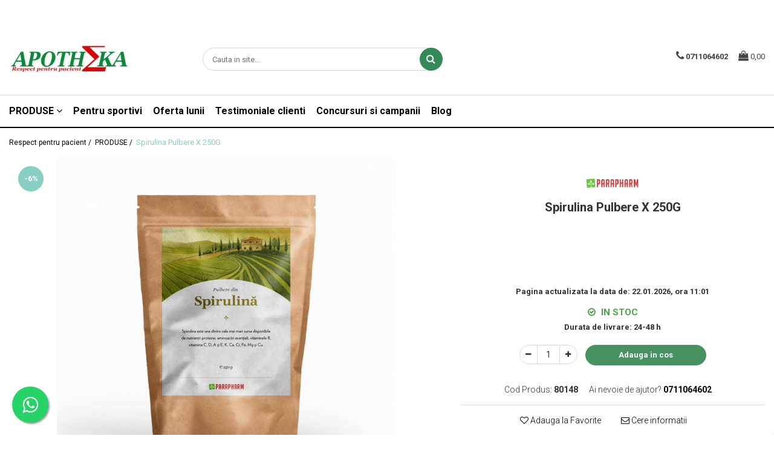

--- FILE ---
content_type: text/html; charset=UTF-8
request_url: https://www.e-apotheka.ro/produse-269/spirulina-pulbere-250g-parapharm.html
body_size: 34490
content:
<!DOCTYPE html>

<html lang="ro-ro">

	<head>
		<meta charset="UTF-8">

		<script src="https://gomagcdn.ro/themes/fashion/js/lazysizes.min.js?v=10221307-4.243" async=""></script>

		<script>
			function g_js(callbk){typeof callbk === 'function' ? window.addEventListener("DOMContentLoaded", callbk, false) : false;}
		</script>

					<link rel="icon" sizes="48x48" href="https://gomagcdn.ro/domains/e-apotheka.ro/files/favicon/favicon1530.png">
			<link rel="apple-touch-icon" sizes="180x180" href="https://gomagcdn.ro/domains/e-apotheka.ro/files/favicon/favicon1530.png">
		
		<style>
			/*body.loading{overflow:hidden;}
			body.loading #wrapper{opacity: 0;visibility: hidden;}
			body #wrapper{opacity: 1;visibility: visible;transition:all .1s ease-out;}*/

			.main-header .main-menu{min-height:43px;}
			.-g-hide{visibility:hidden;opacity:0;}

					</style>
					<link rel="preconnect" href="https://fonts.googleapis.com" >
					<link rel="preconnect" href="https://fonts.gstatic.com" crossorigin>
		
		<link rel="preconnect" href="https://gomagcdn.ro"><link rel="dns-prefetch" href="https://fonts.googleapis.com" /><link rel="dns-prefetch" href="https://fonts.gstatic.com" /><link rel="dns-prefetch" href="https://connect.facebook.net" /><link rel="dns-prefetch" href="https://www.facebook.com" /><link rel="dns-prefetch" href="https://www.googletagmanager.com" />

					<link rel="preload" as="image" href="https://gomagcdn.ro/domains/e-apotheka.ro/files/product/large/pulbere-din-spirulina-250g-parapharm-840-3854-3117.jpg"   >
					<link rel="preload" as="style" href="https://fonts.googleapis.com/css2?family=Montserrat:ital,wght@0,300;0,400;0,600;0,700;1,300;1,400&display=swap" fetchpriority="high" onload="this.onload=null;this.rel='stylesheet'" crossorigin>
		
		<link rel="preload" href="https://gomagcdn.ro/themes/fashion/js/plugins.js?v=10221307-4.243" as="script">

		
					<link rel="preload" href="https://www.e-apotheka.ro/theme/default.js?v=41765277587" as="script">
				
		<link rel="preload" href="https://gomagcdn.ro/themes/fashion/js/dev.js?v=10221307-4.243" as="script">

					<noscript>
				<link rel="stylesheet" href="https://fonts.googleapis.com/css2?family=Montserrat:ital,wght@0,300;0,400;0,600;0,700;1,300;1,400&display=swap">
			</noscript>
		
					<link rel="stylesheet" href="https://gomagcdn.ro/themes/fashion/css/main-min.css?v=10221307-4.243-1" data-values='{"blockScripts": "1"}'>
		
					<link rel="stylesheet" href="https://www.e-apotheka.ro/theme/default.css?v=41765277587">
		
						<link rel="stylesheet" href="https://gomagcdn.ro/themes/fashion/css/dev-style.css?v=10221307-4.243-1">
		
		
		
		<link rel="alternate" hreflang="x-default" href="https://www.e-apotheka.ro/toate-produsele/spirulina-pulbere-250g-parapharm.html">
									<!-- Google tag (gtag.js) --> <script async src="https://www.googletagmanager.com/gtag/js?id=AW-10821572770"></script> <script> window.dataLayer = window.dataLayer || []; function gtag(){dataLayer.push(arguments);} gtag('js', new Date()); gtag('config', 'AW-10821572770'); </script>					
		<meta name="expires" content="never">
		<meta name="revisit-after" content="1 days">
					<meta name="author" content="Gomag">
				<title>Spirulina Pulbere X 250G de la Parapharm28,07</title>


					<meta name="robots" content="index,follow" />
						
		<meta name="description" content="Spirulina Pulbere X 250G">
		<meta class="viewport" name="viewport" content="width=device-width, initial-scale=1.0, user-scalable=no">
							<meta property="og:description" content="Pagina actualizata la data de: 22.01.2026, ora 11:01"/>
							<meta property="og:image" content="https://gomagcdn.ro/domains/e-apotheka.ro/files/product/large/pulbere-din-spirulina-250g-parapharm-840-3854-3117.jpg"/>
															<link rel="canonical" href="https://www.e-apotheka.ro/toate-produsele/spirulina-pulbere-250g-parapharm.html" />
			<meta property="og:url" content="https://www.e-apotheka.ro/toate-produsele/spirulina-pulbere-250g-parapharm.html"/>
						
		<meta name="distribution" content="Global">
		<meta name="owner" content="www.e-apotheka.ro">
		<meta name="publisher" content="www.e-apotheka.ro">
		<meta name="rating" content="General">
		<meta name="copyright" content="Copyright www.e-apotheka.ro 2026. All rights reserved">
		<link rel="search" href="https://www.e-apotheka.ro/opensearch.ro.xml" type="application/opensearchdescription+xml" title="Cautare"/>

		
							<script src="https://gomagcdn.ro/themes/fashion/js/jquery-2.1.4.min.js"></script>
			<script defer src="https://gomagcdn.ro/themes/fashion/js/jquery.autocomplete.js?v=20181023"></script>
			<script src="https://gomagcdn.ro/themes/fashion/js/gomag.config.js?v=10221307-4.243"></script>
			<script src="https://gomagcdn.ro/themes/fashion/js/gomag.js?v=10221307-4.243"></script>
		
													<script>
$.Gomag.bind('User/Data/AffiliateMarketing/HideTrafiLeak', function(event, data){

    $('.whatsappfloat').remove();
});
</script><script>
	var items = [];

	items.push(
		{
			id		:'3854',
			name	:'Spirulina Pulbere X 250G',
			brand	:'Parapharm',
			category:'PRODUSE',
			price	:28.0740,
			google_business_vertical: 'retail'
		}
	);

	gtag('event', 'view_item', {
		items: [items],
		currency: "RON",
		value: "28.0740",
		send_to: 'AW-10821572770'
	});
		gtag('event', 'page_view', {
		send_to: 'AW-10821572770',
		value: 28.0740,
		items: [{
			id: '3854',
			google_business_vertical: 'retail'
		}]
		});
	</script><script>	
	$(document).ready(function(){
		
		$(document).on('click', $GomagConfig.cartSummaryItemRemoveButton, function() {
			var productId = $(this).attr("data-product");
			var productSku = $(this).attr("data-productsku");
			var productPrice = $(this).attr("data-productprice");
			var productQty = $(this).attr("data-qty");
			
			gtag('event', 'remove_from_cart', {
					send_to	: 'AW-10821572770',
					value	: parseFloat(productQty) * parseFloat(productPrice),
					items:[{
						id		: productId,
						quantity: productQty,
						price	: productPrice		 
				}]
			})
			
		})
	
		$(document).on('click', $GomagConfig.checkoutItemRemoveButton, function() {
			
			var itemKey = $(this).attr('id').replace('__checkoutItemRemove','');
			var productId = $(this).data("product");
			var productSku = $(this).attr("productsku");
			var productPrice = $(this).attr("productprice");
			var productQty = $('#quantityToAdd_'+itemKey).val();
			
			gtag('event', 'remove_from_cart', {
				send_to	: 'AW-10821572770',
				value	: parseFloat(productQty) * parseFloat(productPrice),
				items	:[{
					id		: productId,
					quantity: productQty,
					price	: productPrice
				}]
			})
			
		})
	});		
	
</script>
<!-- Global site tag (gtag.js) - Google Analytics -->
<script async src="https://www.googletagmanager.com/gtag/js?id=G-V05BGBJWLT"></script>
	<script>
 window.dataLayer = window.dataLayer || [];
  function gtag(){dataLayer.push(arguments);}
    var cookieValue = '';
  var name = 'g_c_consent' + "=";
  var decodedCookie = decodeURIComponent(document.cookie);
  var ca = decodedCookie.split(';');
  for(var i = 0; i <ca.length; i++) {
	var c = ca[i];
	while (c.charAt(0) == ' ') {
	  c = c.substring(1);
	}
	if (c.indexOf(name) == 0) {
	  cookieValue = c.substring(name.length, c.length);
	}
  }



if(cookieValue == ''){
	gtag('consent', 'default', {
	  'ad_storage': 'granted',
	  'ad_user_data': 'granted',
	  'ad_personalization': 'granted',
	  'analytics_storage': 'granted',
	  'personalization_storage': 'granted',
	  'functionality_storage': 'granted',
	  'security_storage': 'granted'
	});
	} else if(cookieValue != '-1'){


			gtag('consent', 'default', {
			'ad_storage': 'granted',
			'ad_user_data': 'granted',
			'ad_personalization': 'granted',
			'analytics_storage': 'granted',
			'personalization_storage': 'granted',
			'functionality_storage': 'granted',
			'security_storage': 'granted'
		});
	} else {
	 gtag('consent', 'default', {
		  'ad_storage': 'denied',
		  'ad_user_data': 'denied',
		  'ad_personalization': 'denied',
		  'analytics_storage': 'denied',
			'personalization_storage': 'denied',
			'functionality_storage': 'denied',
			'security_storage': 'denied'
		});

		 }
</script>
<script>

	
  gtag('js', new Date());

 
$.Gomag.bind('Cookie/Policy/Consent/Denied', function(){
	gtag('consent', 'update', {
		  'ad_storage': 'denied',
		  'ad_user_data': 'denied',
		  'ad_personalization': 'denied',
		  'analytics_storage': 'denied',
			'personalization_storage': 'denied',
			'functionality_storage': 'denied',
			'security_storage': 'denied'
		});
		})
$.Gomag.bind('Cookie/Policy/Consent/Granted', function(){
	gtag('consent', 'update', {
		  'ad_storage': 'granted',
		  'ad_user_data': 'granted',
		  'ad_personalization': 'granted',
		  'analytics_storage': 'granted',
			'personalization_storage': 'granted',
			'functionality_storage': 'granted',
			'security_storage': 'granted'
		});
		})
  gtag('config', 'G-V05BGBJWLT', {allow_enhanced_conversions: true });
</script>
<script>
	function gaBuildProductVariant(product)
	{
		let _return = '';
		if(product.version != undefined)
		{
			$.each(product.version, function(i, a){
				_return += (_return == '' ? '' : ', ')+a.value;
			})
		}
		return _return;
	}

</script>
<script>
	$.Gomag.bind('Product/Add/To/Cart/After/Listing', function gaProductAddToCartLV4(event, data) {
		if(data.product !== undefined) {
			var gaProduct = false;
			if(typeof(gaProducts) != 'undefined' && gaProducts[data.product.id] != undefined)
			{
				gaProduct = gaProducts[data.product.id];

			}

			if(gaProduct == false)
			{
				gaProduct = {};
				gaProduct.item_id = data.product.id;
				gaProduct.currency = data.product.currency ? (String(data.product.currency).toLowerCase() == 'lei' ? 'RON' : data.product.currency) : 'RON';
				gaProduct.item_name =  data.product.name ;
				gaProduct.item_variant= gaBuildProductVariant(data.product);
				gaProduct.item_brand = data.product.brand;
				gaProduct.item_category = data.product.category;

			}

			gaProduct.price = parseFloat(data.product.price).toFixed(2);
			gaProduct.quantity = data.product.productQuantity;
			gtag("event", "add_to_cart", {
				currency: gaProduct.currency,
				value: parseFloat(gaProduct.price) * parseFloat(gaProduct.quantity),
				items: [
					gaProduct
				]
			});

		}
	})
	$.Gomag.bind('Product/Add/To/Cart/After/Details', function gaProductAddToCartDV4(event, data){

		if(data.product !== undefined){

			var gaProduct = false;
			if(
				typeof(gaProducts) != 'undefined'
				&&
				gaProducts[data.product.id] != undefined
			)
			{
				var gaProduct = gaProducts[data.product.id];
			}

			if(gaProduct == false)
			{
				gaProduct = {};
				gaProduct.item_id = data.product.id;
				gaProduct.currency = data.product.currency ? (String(data.product.currency).toLowerCase() == 'lei' ? 'RON' : data.product.currency) : 'RON';
				gaProduct.item_name =  data.product.name ;
				gaProduct.item_variant= gaBuildProductVariant(data.product);
				gaProduct.item_brand = data.product.brand;
				gaProduct.item_category = data.product.category;

			}

			gaProduct.price = parseFloat(data.product.price).toFixed(2);
			gaProduct.quantity = data.product.productQuantity;


			gtag("event", "add_to_cart", {
			  currency: gaProduct.currency,
			  value: parseFloat(gaProduct.price) * parseFloat(gaProduct.quantity),
			  items: [
				gaProduct
			  ]
			});
        }

	})
	 $.Gomag.bind('Product/Remove/From/Cart', function gaProductRemovedFromCartV4(event, data){
		var envData = $.Gomag.getEnvData();
		var products = envData.products;

		if(data.data.product !== undefined && products[data.data.product] !== undefined){


			var dataProduct = products[data.data.product];


			gaProduct = {};
			gaProduct.item_id = dataProduct.id;

			gaProduct.item_name =   dataProduct.name ;
			gaProduct.currency = dataProduct.currency ? (String(dataProduct.currency).toLowerCase() == 'lei' ? 'RON' : dataProduct.currency) : 'RON';
			gaProduct.item_category = dataProduct.category;
			gaProduct.item_brand = dataProduct.brand;
			gaProduct.price = parseFloat(dataProduct.price).toFixed(2);
			gaProduct.quantity = data.data.quantity;
			gaProduct.item_variant= gaBuildProductVariant(dataProduct);
			gtag("event", "remove_from_cart", {
			  currency: gaProduct.currency,
			  value: parseFloat(gaProduct.price) * parseFloat(gaProduct.quantity),
			  items: [
				gaProduct
			  ]
			});
        }

	});

	 $.Gomag.bind('Cart/Quantity/Update', function gaCartQuantityUpdateV4(event, data){
		var envData = $.Gomag.getEnvData();
		var products = envData.products;
		if(!data.data.finalQuantity || !data.data.initialQuantity)
		{
			return false;
		}
		var dataProduct = products[data.data.product];
		if(dataProduct == undefined)
		{
			return false;
		}

		gaProduct = {};
		gaProduct.item_id = dataProduct.id;
		gaProduct.currency = dataProduct.currency ? (String(dataProduct.currency).toLowerCase() == 'lei' ? 'RON' : dataProduct.currency) : 'RON';
		gaProduct.item_name =  dataProduct.name ;

		gaProduct.item_category = dataProduct.category;
		gaProduct.item_brand = dataProduct.brand;
		gaProduct.price = parseFloat(dataProduct.price).toFixed(2);
		gaProduct.item_variant= gaBuildProductVariant(dataProduct);
		if(parseFloat(data.data.initialQuantity) < parseFloat(data.data.finalQuantity))
		{
			var quantity = parseFloat(data.data.finalQuantity) - parseFloat(data.data.initialQuantity);
			gaProduct.quantity = quantity;

			gtag("event", "add_to_cart", {
			  currency: gaProduct.currency,
			  value: parseFloat(gaProduct.price) * parseFloat(gaProduct.quantity),
			  items: [
				gaProduct
			  ]
			});
		}
		else if(parseFloat(data.data.initialQuantity) > parseFloat(data.data.finalQuantity))
		{
			var quantity = parseFloat(data.data.initialQuantity) - parseFloat(data.data.finalQuantity);
			gaProduct.quantity = quantity;
			gtag("event", "remove_from_cart", {
			  currency: gaProduct.currency,
			  value: parseFloat(gaProduct.price) * parseFloat(gaProduct.quantity),
			  items: [
				gaProduct
			  ]
			});
		}

	});

</script>
<script>
function gmsc(name, value)
{
	if(value != undefined && value)
	{
		var expires = new Date();
		expires.setTime(expires.getTime() + parseInt(3600*24*1000*90));
		document.cookie = encodeURIComponent(name) + "=" + encodeURIComponent(value) + '; expires='+ expires.toUTCString() + "; path=/";
	}
}
let gmqs = window.location.search;
let gmup = new URLSearchParams(gmqs);
gmsc('g_sc', gmup.get('shop_campaign'));
gmsc('shop_utm_campaign', gmup.get('utm_campaign'));
gmsc('shop_utm_medium', gmup.get('utm_medium'));
gmsc('shop_utm_source', gmup.get('utm_source'));
</script><!-- Facebook Pixel Code -->
				<script>
				!function(f,b,e,v,n,t,s){if(f.fbq)return;n=f.fbq=function(){n.callMethod?
				n.callMethod.apply(n,arguments):n.queue.push(arguments)};if(!f._fbq)f._fbq=n;
				n.push=n;n.loaded=!0;n.version="2.0";n.queue=[];t=b.createElement(e);t.async=!0;
				t.src=v;s=b.getElementsByTagName(e)[0];s.parentNode.insertBefore(t,s)}(window,
				document,"script","//connect.facebook.net/en_US/fbevents.js");

				fbq("init", "608593783690016");
				fbq("track", "PageView");</script>
				<!-- End Facebook Pixel Code -->
				<script>
				$.Gomag.bind('User/Ajax/Data/Loaded', function(event, data){
					if(data != undefined && data.data != undefined)
					{
						var eventData = data.data;
						if(eventData.facebookUserData != undefined)
						{
							$('body').append(eventData.facebookUserData);
						}
					}
				})
				</script>
				<meta name="facebook-domain-verification" content="75ml0bmeiyws1tolpyrsbjcx58un6s" /><script>
	$.Gomag.bind('Product/Add/To/Cart/After/Listing', function(event, data){
		if(data.product !== undefined){
			gtag('event', 'add_to_cart', {
				send_to	: 'AW-10821572770',
				value	: parseFloat(data.product.productQuantity) * parseFloat(data.product.price),
				items	:[{
					id		: data.product.id,
					name	: data.product.name,
					brand	: data.product.brand,
					category: data.product.category,
					quantity: data.product.productQuantity,
					price	: data.product.price
				 
			}]
		   })
        }
	})
	$.Gomag.bind('Product/Add/To/Cart/After/Details', function(event, data){
		
		if(data.product !== undefined){
			gtag('event', 'add_to_cart', {
				send_to: 'AW-10821572770',
				value: parseFloat(data.product.productQuantity) * parseFloat(data.product.price),
				items: [{
					id: data.product.id,
					name		: data.product.name,
					brand		: data.product.brand,
					category	: data.product.category,
					quantity	: data.product.productQuantity,
					price		: data.product.price
				}]	
			})
		}
	})
   
</script><meta name="google-site-verification" content="C8AjMmNPODbXlZ0Wt-OTK_upp-bzLb9z0rEs5apFVMI" />					
		
	</head>

	<body class="" style="">

		<script >
			function _addCss(url, attribute, value, loaded){
				var _s = document.createElement('link');
				_s.rel = 'stylesheet';
				_s.href = url;
				_s.type = 'text/css';
				if(attribute)
				{
					_s.setAttribute(attribute, value)
				}
				if(loaded){
					_s.onload = function(){
						var dom = document.getElementsByTagName('body')[0];
						//dom.classList.remove('loading');
					}
				}
				var _st = document.getElementsByTagName('link')[0];
				_st.parentNode.insertBefore(_s, _st);
			}
			//_addCss('https://fonts.googleapis.com/css2?family=Open+Sans:ital,wght@0,300;0,400;0,600;0,700;1,300;1,400&display=swap');
			_addCss('https://gomagcdn.ro/themes/_fonts/Open-Sans.css');

		</script>
		<script>
				/*setTimeout(
				  function()
				  {
				   document.getElementsByTagName('body')[0].classList.remove('loading');
				  }, 1000);*/
		</script>
							
					<div id="fb-root"></div>
						<script >
			window.fbAsyncInit = function() {
			FB.init({
			appId : 'https://www.facebook.com/Farmaciile-Apotheka-101259178265462',
			autoLogAppEvents : true,
			xfbml : true,
			version : 'v12.0'
			});
			};
			</script>
			<script async defer crossorigin="anonymous" src="https://connect.facebook.net/ro_RO/sdk.js"></script>
					
		<div id="wrapper">
			<!-- BLOCK:4910cf3db2301b4a359f08089ed2cc43 start -->
<div id="_cartSummary" class="hide"></div>

<script >
	$(document).ready(function() {

		$(document).on('keypress', '.-g-input-loader', function(){
			$(this).addClass('-g-input-loading');
		})

		$.Gomag.bind('Product/Add/To/Cart/After', function(eventResponse, properties)
		{
									var data = JSON.parse(properties.data);
			$('.q-cart').html(data.quantity);
			if(parseFloat(data.quantity) > 0)
			{
				$('.q-cart').removeClass('hide');
			}
			else
			{
				$('.q-cart').addClass('hide');
			}
			$('.cartPrice').html(data.subtotal + ' ' + data.currency);
			$('.cartProductCount').html(data.quantity);


		})
		$('#_cartSummary').on('updateCart', function(event, cart) {
			var t = $(this);

			$.get('https://www.e-apotheka.ro/cart-update', {
				cart: cart
			}, function(data) {

				$('.q-cart').html(data.quantity);
				if(parseFloat(data.quantity) > 0)
				{
					$('.q-cart').removeClass('hide');
				}
				else
				{
					$('.q-cart').addClass('hide');
				}
				$('.cartPrice').html(data.subtotal + ' ' + data.currency);
				$('.cartProductCount').html(data.quantity);
			}, 'json');
			window.ga = window.ga || function() {
				(ga.q = ga.q || []).push(arguments)
			};
			ga('send', 'event', 'Buton', 'Click', 'Adauga_Cos');
		});

		if(window.gtag_report_conversion) {
			$(document).on("click", 'li.phone-m', function() {
				var phoneNo = $('li.phone-m').children( "a").attr('href');
				gtag_report_conversion(phoneNo);
			});

		}

	});
</script>



<header class="main-header container-bg clearfix" data-block="headerBlock">
	<div class="discount-tape container-h full -g-hide" id="_gomagHellobar">
<style>
.discount-tape{position: relative;width:100%;padding:0;text-align:center;font-size:14px;overflow: hidden;z-index:99;}
.discount-tape a{color: #000000;}
.Gomag-HelloBar{padding:10px;}
@media screen and (max-width: 767px){.discount-tape{font-size:13px;}}
</style>
<div class="Gomag-HelloBar" style="background: #eb6464;color: #000000;">
	
		Transport gratuit pentru comenzile de minim 250 lei
			
	</div>
<div class="clear"></div>
</div>

		
	<div class="top-head-bg container-h full">

		<div class="top-head container-h">
			<div class="row">
				<div class="col-md-3 col-sm-3 col-xs-5 logo-h">
					
	<a href="https://www.e-apotheka.ro" id="logo" data-pageId="2">
		<img src="https://gomagcdn.ro/domains/e-apotheka.ro/files/company/logo-fara-funadal-8001926210.png" fetchpriority="high" class="img-responsive" alt="e-apotheka" title="e-apotheka" width="200" height="50" style="width:auto;">
	</a>
				</div>
				<div class="col-md-4 col-sm-4 col-xs-7 main search-form-box">
					
<form name="search-form" class="search-form" action="https://www.e-apotheka.ro/produse" id="_searchFormMainHeader">

	<input id="_autocompleteSearchMainHeader" name="c" class="input-placeholder -g-input-loader" type="text" placeholder="Cauta in site..." aria-label="Search"  value="">
	<button id="_doSearch" class="search-button" aria-hidden="true">
		<i class="fa fa-search" aria-hidden="true"></i>
	</button>

				<script >
			$(document).ready(function() {

				$('#_autocompleteSearchMainHeader').autocomplete({
					serviceUrl: 'https://www.e-apotheka.ro/autocomplete',
					minChars: 2,
					deferRequestBy: 700,
					appendTo: '#_searchFormMainHeader',
					width: parseInt($('#_doSearch').offset().left) - parseInt($('#_autocompleteSearchMainHeader').offset().left),
					formatResult: function(suggestion, currentValue) {
						return suggestion.value;
					},
					onSelect: function(suggestion) {
						$(this).val(suggestion.data);
					},
					onSearchComplete: function(suggestion) {
						$(this).removeClass('-g-input-loading');
					}
				});
				$(document).on('click', '#_doSearch', function(e){
					e.preventDefault();
					if($('#_autocompleteSearchMainHeader').val() != '')
					{
						$('#_searchFormMainHeader').submit();
					}
				})
			});
		</script>
	

</form>
				</div>
				<div class="col-md-5 col-sm-5 acount-section">
					
<ul>
	<li class="search-m hide">
		<a href="#" class="-g-no-url" aria-label="Cauta in site..." data-pageId="">
			<i class="fa fa-search search-open" aria-hidden="true"></i>
			<i style="display:none" class="fa fa-times search-close" aria-hidden="true"></i>
		</a>
	</li>
	<li class="-g-user-icon -g-user-icon-empty">
			
	</li>
	
				<li class="contact-header">
			<a href="tel:0711064602" aria-label="Contacteaza-ne" data-pageId="3">
				<i class="fa fa-phone" aria-hidden="true"></i>
								<span>0711064602</span>
			</a>
		</li>
			<li class="wishlist-header hide">
		<a href="https://www.e-apotheka.ro/wishlist" aria-label="Wishlist" data-pageId="28">
			<span class="-g-wishlist-product-count -g-hide"></span>
			<i class="fa fa-heart-o" aria-hidden="true"></i>
			<span class="">Favorite</span>
		</a>
	</li>
	<li class="cart-header-btn cart">
		<a class="cart-drop _showCartHeader" href="https://www.e-apotheka.ro/cos-de-cumparaturi" aria-label="Cos de cumparaturi">
			<span class="q-cart hide">0</span>
			<i class="fa fa-shopping-bag" aria-hidden="true"></i>
			<span class="count cartPrice">0,00
				
			</span>
		</a>
					<div class="cart-dd  _cartShow cart-closed"></div>
			</li>

	</ul>

	<script>
		$(document).ready(function() {
			//Cart
							$('.cart').mouseenter(function() {
					$.Gomag.showCartSummary('div._cartShow');
				}).mouseleave(function() {
					$.Gomag.hideCartSummary('div._cartShow');
					$('div._cartShow').removeClass('cart-open');
				});
						$(document).on('click', '.dropdown-toggle', function() {
				window.location = $(this).attr('href');
			})
		})
	</script>

				</div>
			</div>
		</div>
	</div>


<div id="navigation">
	<nav id="main-menu" class="main-menu container-h full clearfix">
		<a href="#" class="menu-trg -g-no-url" title="Produse">
			<span>&nbsp;</span>
		</a>
		
<div class="container-h nav-menu-hh clearfix">

	<!-- BASE MENU -->
	<ul class="
			nav-menu base-menu container-h
			
			
		">

		

			
		<li class="menu-drop __GomagMM ">
							<a
					href="https://www.e-apotheka.ro/toate-produsele"
					class="  "
					rel="  "
					
					title="PRODUSE"
					data-Gomag=''
					data-block-name="mainMenuD0"
					data-pageId= "80"
					data-block="mainMenuD">
											<span class="list">PRODUSE</span>
						<i class="fa fa-angle-down"></i>
				</a>

									<div class="menu-dd">
										<ul class="drop-list clearfix w100">
																																						<li class="fl">
										<div class="col">
											<p class="title">
												<a
												href="https://www.e-apotheka.ro/afectiuni-genitale-si-hormonale-650"
												class="title    "
												rel="  "
												
												title="Afectiuni Genitale Si Hormonale"
												data-Gomag=''
												data-block-name="mainMenuD1"
												data-block="mainMenuD"
												data-pageId= "80"
												>
																										Afectiuni Genitale Si Hormonale
												</a>
											</p>
																						
										</div>
									</li>
																																<li class="fl">
										<div class="col">
											<p class="title">
												<a
												href="https://www.e-apotheka.ro/dieta-si-wellness-647"
												class="title    "
												rel="  "
												
												title="Dieta Si Wellness"
												data-Gomag=''
												data-block-name="mainMenuD1"
												data-block="mainMenuD"
												data-pageId= "80"
												>
																										Dieta Si Wellness
												</a>
											</p>
																																															<a
														href="https://www.e-apotheka.ro/ceaiuri-648"
														rel="  "
														
														title="Ceaiuri"
														class="    "
														data-Gomag=''
														data-block-name="mainMenuD2"
														data-block="mainMenuD"
														data-pageId=""
													>
																												<i class="fa fa-angle-right"></i>
														<span>Ceaiuri</span>
													</a>
																							
										</div>
									</li>
																																<li class="fl">
										<div class="col">
											<p class="title">
												<a
												href="https://www.e-apotheka.ro/dispozitive-medicale"
												class="title    "
												rel="  "
												
												title="Dispozitive Medicale"
												data-Gomag=''
												data-block-name="mainMenuD1"
												data-block="mainMenuD"
												data-pageId= "80"
												>
																										Dispozitive Medicale
												</a>
											</p>
																						
										</div>
									</li>
																																<li class="fl">
										<div class="col">
											<p class="title">
												<a
												href="https://www.e-apotheka.ro/ingrijire-personala-639"
												class="title    "
												rel="  "
												
												title="Ingrijire Personala"
												data-Gomag=''
												data-block-name="mainMenuD1"
												data-block="mainMenuD"
												data-pageId= "80"
												>
																										Ingrijire Personala
												</a>
											</p>
																																															<a
														href="https://www.e-apotheka.ro/ingrijire-maini-641"
														rel="  "
														
														title="Ingrijire Maini"
														class="    "
														data-Gomag=''
														data-block-name="mainMenuD2"
														data-block="mainMenuD"
														data-pageId=""
													>
																												<i class="fa fa-angle-right"></i>
														<span>Ingrijire Maini</span>
													</a>
																									<a
														href="https://www.e-apotheka.ro/ingrijire-par-682"
														rel="  "
														
														title="Ingrijire Par"
														class="    "
														data-Gomag=''
														data-block-name="mainMenuD2"
														data-block="mainMenuD"
														data-pageId=""
													>
																												<i class="fa fa-angle-right"></i>
														<span>Ingrijire Par</span>
													</a>
																									<a
														href="https://www.e-apotheka.ro/pielea-mea-frumoasa-si-îngrijita"
														rel="  "
														
														title="Pielea Mea , Frumoasa Si Ingrijita"
														class="    "
														data-Gomag=''
														data-block-name="mainMenuD2"
														data-block="mainMenuD"
														data-pageId=""
													>
																												<i class="fa fa-angle-right"></i>
														<span>Pielea Mea , Frumoasa Si Ingrijita</span>
													</a>
																									<a
														href="https://www.e-apotheka.ro/reumatologie-si-traumatisme-643"
														rel="  "
														
														title="Reumatologie Si Traumatisme"
														class="    "
														data-Gomag=''
														data-block-name="mainMenuD2"
														data-block="mainMenuD"
														data-pageId=""
													>
																												<i class="fa fa-angle-right"></i>
														<span>Reumatologie Si Traumatisme</span>
													</a>
																									<a
														href="https://www.e-apotheka.ro/uleiuri-si-unturi-640"
														rel="  "
														
														title="Uleiuri Si Unturi"
														class="    "
														data-Gomag=''
														data-block-name="mainMenuD2"
														data-block="mainMenuD"
														data-pageId=""
													>
																												<i class="fa fa-angle-right"></i>
														<span>Uleiuri Si Unturi</span>
													</a>
																							
										</div>
									</li>
																																<li class="fl">
										<div class="col">
											<p class="title">
												<a
												href="https://www.e-apotheka.ro/viata-sexuala-720"
												class="title    "
												rel="  "
												
												title="Viata Sexuala"
												data-Gomag=''
												data-block-name="mainMenuD1"
												data-block="mainMenuD"
												data-pageId= "80"
												>
																										Viata Sexuala
												</a>
											</p>
																						
										</div>
									</li>
																																<li class="fl">
										<div class="col">
											<p class="title">
												<a
												href="https://www.e-apotheka.ro/vitamine-si-suplimente-616"
												class="title    "
												rel="  "
												
												title="Vitamine Si Suplimente"
												data-Gomag=''
												data-block-name="mainMenuD1"
												data-block="mainMenuD"
												data-pageId= "80"
												>
																										Vitamine Si Suplimente
												</a>
											</p>
																																															<a
														href="https://www.e-apotheka.ro/alergii-623"
														rel="  "
														
														title="Alergii"
														class="    "
														data-Gomag=''
														data-block-name="mainMenuD2"
														data-block="mainMenuD"
														data-pageId=""
													>
																												<i class="fa fa-angle-right"></i>
														<span>Alergii</span>
													</a>
																									<a
														href="https://www.e-apotheka.ro/aparat-genital-670"
														rel="  "
														
														title="Aparat Genital"
														class="    "
														data-Gomag=''
														data-block-name="mainMenuD2"
														data-block="mainMenuD"
														data-pageId=""
													>
																												<i class="fa fa-angle-right"></i>
														<span>Aparat Genital</span>
													</a>
																									<a
														href="https://www.e-apotheka.ro/cardiologie-628"
														rel="  "
														
														title="Cardiologie"
														class="    "
														data-Gomag=''
														data-block-name="mainMenuD2"
														data-block="mainMenuD"
														data-pageId=""
													>
																												<i class="fa fa-angle-right"></i>
														<span>Cardiologie</span>
													</a>
																									<a
														href="https://www.e-apotheka.ro/ceaiuri-660"
														rel="  "
														
														title="Ceaiuri"
														class="    "
														data-Gomag=''
														data-block-name="mainMenuD2"
														data-block="mainMenuD"
														data-pageId=""
													>
																												<i class="fa fa-angle-right"></i>
														<span>Ceaiuri</span>
													</a>
																									<a
														href="https://www.e-apotheka.ro/digestie-626"
														rel="  "
														
														title="Digestie"
														class="    "
														data-Gomag=''
														data-block-name="mainMenuD2"
														data-block="mainMenuD"
														data-pageId=""
													>
																												<i class="fa fa-angle-right"></i>
														<span>Digestie</span>
													</a>
																									<a
														href="https://www.e-apotheka.ro/ingrijire-copii-638"
														rel="  "
														
														title="Ingrijire Copii"
														class="    "
														data-Gomag=''
														data-block-name="mainMenuD2"
														data-block="mainMenuD"
														data-pageId=""
													>
																												<i class="fa fa-angle-right"></i>
														<span>Ingrijire Copii</span>
													</a>
																									<a
														href="https://www.e-apotheka.ro/ingrijire-copii-636"
														rel="  "
														
														title="Ingrijire Copii"
														class="    "
														data-Gomag=''
														data-block-name="mainMenuD2"
														data-block="mainMenuD"
														data-pageId=""
													>
																												<i class="fa fa-angle-right"></i>
														<span>Ingrijire Copii</span>
													</a>
																									<a
														href="https://www.e-apotheka.ro/produse-autohtone-625"
														rel="  "
														
														title="Produse Autohtone"
														class="    "
														data-Gomag=''
														data-block-name="mainMenuD2"
														data-block="mainMenuD"
														data-pageId=""
													>
																												<i class="fa fa-angle-right"></i>
														<span>Produse Autohtone</span>
													</a>
																									<a
														href="https://www.e-apotheka.ro/reumatologie-si-traumatisme-619"
														rel="  "
														
														title="Reumatologie Si Traumatisme"
														class="    "
														data-Gomag=''
														data-block-name="mainMenuD2"
														data-block="mainMenuD"
														data-pageId=""
													>
																												<i class="fa fa-angle-right"></i>
														<span>Reumatologie Si Traumatisme</span>
													</a>
																									<a
														href="https://www.e-apotheka.ro/sistem-nervos-621"
														rel="  "
														
														title="Sistem Nervos"
														class="    "
														data-Gomag=''
														data-block-name="mainMenuD2"
														data-block="mainMenuD"
														data-pageId=""
													>
																												<i class="fa fa-angle-right"></i>
														<span>Sistem Nervos</span>
													</a>
																									<a
														href="https://www.e-apotheka.ro/sistem-respirator-631"
														rel="  "
														
														title="Sistem Respirator"
														class="    "
														data-Gomag=''
														data-block-name="mainMenuD2"
														data-block="mainMenuD"
														data-pageId=""
													>
																												<i class="fa fa-angle-right"></i>
														<span>Sistem Respirator</span>
													</a>
																									<a
														href="https://www.e-apotheka.ro/tincturi-si-gemoderivate-617"
														rel="  "
														
														title="Tincturi Si Gemoderivate"
														class="    "
														data-Gomag=''
														data-block-name="mainMenuD2"
														data-block="mainMenuD"
														data-pageId=""
													>
																												<i class="fa fa-angle-right"></i>
														<span>Tincturi Si Gemoderivate</span>
													</a>
																									<a
														href="https://www.e-apotheka.ro/uleiuri-bio"
														rel="  "
														
														title="Uleiuri BIO"
														class="    "
														data-Gomag=''
														data-block-name="mainMenuD2"
														data-block="mainMenuD"
														data-pageId=""
													>
																												<i class="fa fa-angle-right"></i>
														<span>Uleiuri BIO</span>
													</a>
																									<a
														href="https://www.e-apotheka.ro/vreau-sa-fiu-sanatos"
														rel="  "
														
														title="Vreau Sa Fiu Sanatos"
														class="    "
														data-Gomag=''
														data-block-name="mainMenuD2"
														data-block="mainMenuD"
														data-pageId=""
													>
																												<i class="fa fa-angle-right"></i>
														<span>Vreau Sa Fiu Sanatos</span>
													</a>
																							
										</div>
									</li>
																													</ul>
																	</div>
									
		</li>
		
		<li class="menu-drop __GomagMM ">
								<a
						href="https://www.e-apotheka.ro/pentru-sportivi"
						class="    "
						rel="  "
						
						title="Pentru sportivi"
						data-Gomag=''
						data-block-name="mainMenuD0"  data-block="mainMenuD" data-pageId= "80">
												<span class="list">Pentru sportivi</span>
					</a>
				
		</li>
						
		

	
		<li class="menu-drop __GomagSM   ">

			<a
				href="https://www.e-apotheka.ro/reduceriie-lunii"
				rel="  "
				
				title="Oferta lunii"
				data-Gomag=''
				data-block="mainMenuD"
				data-pageId= "387"
				class=" "
			>
								Oferta lunii
							</a>
					</li>
	
		<li class="menu-drop __GomagSM   ">

			<a
				href="https://www.e-apotheka.ro/testimoniale-clienti"
				rel="  "
				
				title="Testimoniale clienti"
				data-Gomag=''
				data-block="mainMenuD"
				data-pageId= "253"
				class=" "
			>
								Testimoniale clienti
							</a>
					</li>
	
		<li class="menu-drop __GomagSM   ">

			<a
				href="https://www.e-apotheka.ro/concursuri-si-campanii"
				rel="  "
				
				title="Concursuri si campanii"
				data-Gomag=''
				data-block="mainMenuD"
				data-pageId= "301"
				class=" "
			>
								Concursuri si campanii
							</a>
					</li>
	
		<li class="menu-drop __GomagSM   ">

			<a
				href="https://www.e-apotheka.ro/blog"
				rel="  "
				
				title="Blog"
				data-Gomag=''
				data-block="mainMenuD"
				data-pageId= "106"
				class=" "
			>
								Blog
							</a>
					</li>
	
		
	</ul> <!-- end of BASE MENU -->

</div>		<ul class="mobile-icon fr">

							<li class="phone-m">
					<a href="tel:0711064602" title="Contacteaza-ne">
												<i class="fa fa-phone" aria-hidden="true"></i>
					</a>
				</li>
									<li class="user-m -g-user-icon -g-user-icon-empty">
			</li>
			<li class="wishlist-header-m hide">
				<a href="https://www.e-apotheka.ro/wishlist">
					<span class="-g-wishlist-product-count"></span>
					<i class="fa fa-heart-o" aria-hidden="true"></i>

				</a>
			</li>
			<li class="cart-m">
				<a href="https://www.e-apotheka.ro/cos-de-cumparaturi">
					<span class="q-cart hide">0</span>
					<i class="fa fa-shopping-bag" aria-hidden="true"></i>
				</a>
			</li>
			<li class="search-m">
				<a href="#" class="-g-no-url" aria-label="Cauta in site...">
					<i class="fa fa-search search-open" aria-hidden="true"></i>
					<i style="display:none" class="fa fa-times search-close" aria-hidden="true"></i>
				</a>
			</li>
					</ul>
	</nav>
	<!-- end main-nav -->

	<div style="display:none" class="search-form-box search-toggle">
		<form name="search-form" class="search-form" action="https://www.e-apotheka.ro/produse" id="_searchFormMobileToggle">
			<input id="_autocompleteSearchMobileToggle" name="c" class="input-placeholder -g-input-loader" type="text" autofocus="autofocus" value="" placeholder="Cauta in site..." aria-label="Search">
			<button id="_doSearchMobile" class="search-button" aria-hidden="true">
				<i class="fa fa-search" aria-hidden="true"></i>
			</button>

										<script >
					$(document).ready(function() {
						$('#_autocompleteSearchMobileToggle').autocomplete({
							serviceUrl: 'https://www.e-apotheka.ro/autocomplete',
							minChars: 2,
							deferRequestBy: 700,
							appendTo: '#_searchFormMobileToggle',
							width: parseInt($('#_doSearchMobile').offset().left) - parseInt($('#_autocompleteSearchMobileToggle').offset().left),
							formatResult: function(suggestion, currentValue) {
								return suggestion.value;
							},
							onSelect: function(suggestion) {
								$(this).val(suggestion.data);
							},
							onSearchComplete: function(suggestion) {
								$(this).removeClass('-g-input-loading');
							}
						});

						$(document).on('click', '#_doSearchMobile', function(e){
							e.preventDefault();
							if($('#_autocompleteSearchMobileToggle').val() != '')
							{
								$('#_searchFormMobileToggle').submit();
							}
						})
					});
				</script>
			
		</form>
	</div>
</div>

</header>
<!-- end main-header --><!-- BLOCK:4910cf3db2301b4a359f08089ed2cc43 end -->
			
<script >
	$.Gomag.bind('Product/Add/To/Cart/Validate', function(response, isValid)
	{
		$($GomagConfig.versionAttributesName).removeClass('versionAttributeError');

		if($($GomagConfig.versionAttributesSelectSelector).length && !$($GomagConfig.versionAttributesSelectSelector).val())
		{

			if ($($GomagConfig.versionAttributesHolder).position().top < jQuery(window).scrollTop()){
				//scroll up
				 $([document.documentElement, document.body]).animate({
					scrollTop: $($GomagConfig.versionAttributesHolder).offset().top - 55
				}, 1000, function() {
					$($GomagConfig.versionAttributesName).addClass('versionAttributeError');
				});
			}
			else if ($($GomagConfig.versionAttributesHolder).position().top + $($GomagConfig.versionAttributesHolder).height() >
				$(window).scrollTop() + (
					window.innerHeight || document.documentElement.clientHeight
				)) {
				//scroll down
				$('html,body').animate({
					scrollTop: $($GomagConfig.versionAttributesHolder).position().top - (window.innerHeight || document.documentElement.clientHeight) + $($GomagConfig.versionAttributesHolder).height() -55 }, 1000, function() {
					$($GomagConfig.versionAttributesName).addClass('versionAttributeError');
				}
				);
			}
			else{
				$($GomagConfig.versionAttributesName).addClass('versionAttributeError');
			}

			isValid.noError = false;
		}
		if($($GomagConfig.versionAttributesSelector).length && !$('.'+$GomagConfig.versionAttributesActiveSelectorClass).length)
		{

			if ($($GomagConfig.versionAttributesHolder).position().top < jQuery(window).scrollTop()){
				//scroll up
				 $([document.documentElement, document.body]).animate({
					scrollTop: $($GomagConfig.versionAttributesHolder).offset().top - 55
				}, 1000, function() {
					$($GomagConfig.versionAttributesName).addClass('versionAttributeError');
				});
			}
			else if ($($GomagConfig.versionAttributesHolder).position().top + $($GomagConfig.versionAttributesHolder).height() >
				$(window).scrollTop() + (
					window.innerHeight || document.documentElement.clientHeight
				)) {
				//scroll down
				$('html,body').animate({
					scrollTop: $($GomagConfig.versionAttributesHolder).position().top - (window.innerHeight || document.documentElement.clientHeight) + $($GomagConfig.versionAttributesHolder).height() -55 }, 1000, function() {
					$($GomagConfig.versionAttributesName).addClass('versionAttributeError');
				}
				);
			}
			else{
				$($GomagConfig.versionAttributesName).addClass('versionAttributeError');
			}

			isValid.noError = false;
		}
	});
	$.Gomag.bind('Page/Load', function removeSelectedVersionAttributes(response, settings) {
		/* remove selection for versions */
		if((settings.doNotSelectVersion != undefined && settings.doNotSelectVersion === true) && $($GomagConfig.versionAttributesSelector).length && !settings.reloadPageOnVersionClick) {
			$($GomagConfig.versionAttributesSelector).removeClass($GomagConfig.versionAttributesActiveSelectorClass);
		}

		if((settings.doNotSelectVersion != undefined && settings.doNotSelectVersion === true) && $($GomagConfig.versionAttributesSelectSelector).length) {
			var selected = settings.reloadPageOnVersionClick != undefined && settings.reloadPageOnVersionClick ? '' : 'selected="selected"';

			$($GomagConfig.versionAttributesSelectSelector).prepend('<option value="" ' + selected + '>Selectati</option>');
		}
	});
	$(document).ready(function() {
		function is_touch_device2() {
			return (('ontouchstart' in window) || (navigator.MaxTouchPoints > 0) || (navigator.msMaxTouchPoints > 0));
		};

		
		$.Gomag.bind('Product/Details/After/Ajax/Load', function(e, payload)
		{
			let reinit = payload.reinit;
			let response = payload.response;

			if(reinit){
				$('.thumb-h:not(.horizontal):not(.vertical)').insertBefore('.vertical-slide-img');

				var hasThumb = $('.thumb-sld').length > 0;

				$('.prod-lg-sld:not(.disabled)').slick({
					slidesToShow: 1,
					slidesToScroll: 1,
					//arrows: false,
					fade: true,
					//cssEase: 'linear',
					dots: true,
					infinite: false,
					draggable: false,
					dots: true,
					//adaptiveHeight: true,
					asNavFor: hasThumb ? '.thumb-sld' : null
				/*}).on('afterChange', function(event, slick, currentSlide, nextSlide){
					if($( window ).width() > 800 ){

						$('.zoomContainer').remove();
						$('#img_0').removeData('elevateZoom');
						var source = $('#img_'+currentSlide).attr('data-src');
						var fullImage = $('#img_'+currentSlide).attr('data-full-image');
						$('.swaped-image').attr({
							//src:source,
							"data-zoom-image":fullImage
						});
						$('.zoomWindowContainer div').stop().css("background-image","url("+ fullImage +")");
						$("#img_"+currentSlide).elevateZoom({responsive: true});
					}*/
				});

				if($( window ).width() < 767 ){
					$('.prod-lg-sld.disabled').slick({
						slidesToShow: 1,
						slidesToScroll: 1,
						fade: true,
						dots: true,
						infinite: false,
						draggable: false,
						dots: true,
					});
				}

				$('.prod-lg-sld.slick-slider').slick('resize');

				//PRODUCT THUMB SLD
				if ($('.thumb-h.horizontal').length){
					$('.thumb-sld').slick({
						vertical: false,
						slidesToShow: 6,
						slidesToScroll: 1,
						asNavFor: '.prod-lg-sld',
						dots: false,
						infinite: false,
						//centerMode: true,
						focusOnSelect: true
					});
				} else if ($('.thumb-h').length) {
					$('.thumb-sld').slick({
						vertical: true,
						slidesToShow: 4,
						slidesToScroll: 1,
						asNavFor: '.prod-lg-sld',
						dots: false,
						infinite: false,
						draggable: false,
						swipe: false,
						//adaptiveHeight: true,
						//centerMode: true,
						focusOnSelect: true
					});
				}

				if($.Gomag.isMobile()){
					$($GomagConfig.bannerDesktop).remove()
					$($GomagConfig.bannerMobile).removeClass('hideSlide');
				} else {
					$($GomagConfig.bannerMobile).remove()
					$($GomagConfig.bannerDesktop).removeClass('hideSlide');
				}
			}

			$.Gomag.trigger('Product/Details/After/Ajax/Load/Complete', {'response':response});
		});

		$.Gomag.bind('Product/Details/After/Ajax/Response', function(e, payload)
		{
			let response = payload.response;
			let data = payload.data;
			let reinitSlider = false;

			if (response.title) {
				let $content = $('<div>').html(response.title);
				let title = $($GomagConfig.detailsProductTopHolder).find($GomagConfig.detailsProductTitleHolder).find('.title > span');
				let newTitle = $content.find('.title > span');
				if(title.text().trim().replace(/\s+/g, ' ') != newTitle.text().trim().replace(/\s+/g, ' ')){
					$.Gomag.fadeReplace(title,newTitle);
				}

				let brand = $($GomagConfig.detailsProductTopHolder).find($GomagConfig.detailsProductTitleHolder).find('.brand-detail');
				let newBrand = $content.find('.brand-detail');
				if(brand.text().trim().replace(/\s+/g, ' ') != newBrand.text().trim().replace(/\s+/g, ' ')){
					$.Gomag.fadeReplace(brand,newBrand);
				}

				let review = $($GomagConfig.detailsProductTopHolder).find($GomagConfig.detailsProductTitleHolder).find('.__reviewTitle');
				let newReview = $content.find('.__reviewTitle');
				if(review.text().trim().replace(/\s+/g, ' ') != newReview.text().trim().replace(/\s+/g, ' ')){
					$.Gomag.fadeReplace(review,newReview);
				}
			}

			if (response.images) {
				let $content = $('<div>').html(response.images);
				var imagesHolder = $($GomagConfig.detailsProductTopHolder).find($GomagConfig.detailsProductImagesHolder);
				var images = [];
				imagesHolder.find('img').each(function() {
					var dataSrc = $(this).attr('data-src');
					if (dataSrc) {
						images.push(dataSrc);
					}
				});

				var newImages = [];
				$content.find('img').each(function() {
					var dataSrc = $(this).attr('data-src');
					if (dataSrc) {
						newImages.push(dataSrc);
					}
				});

				if(!$content.find('.thumb-h.horizontal').length && imagesHolder.find('.thumb-h.horizontal').length){
					$content.find('.thumb-h').addClass('horizontal');
				}
				
				const newTop  = $content.find('.product-icon-box:not(.bottom)').first();
				const oldTop  = imagesHolder.find('.product-icon-box:not(.bottom)').first();

				if (newTop.length && oldTop.length && (newTop.prop('outerHTML') !== oldTop.prop('outerHTML'))) {
					oldTop.replaceWith(newTop.clone());
				}
				
				const newBottom = $content.find('.product-icon-box.bottom').first();
				const oldBottom = imagesHolder.find('.product-icon-box.bottom').first();

				if (newBottom.length && oldBottom.length && (newBottom.prop('outerHTML') !== oldBottom.prop('outerHTML'))) {
					oldBottom.replaceWith(newBottom.clone());
				}

				if (images.length !== newImages.length || images.some((val, i) => val !== newImages[i])) {
					$.Gomag.fadeReplace($($GomagConfig.detailsProductTopHolder).find($GomagConfig.detailsProductImagesHolder), $content.html());
					reinitSlider = true;
				}
			}

			if (response.details) {
				let $content = $('<div>').html(response.details);
				$content.find('.stock-limit').hide();
				function replaceDetails(content){
					$($GomagConfig.detailsProductTopHolder).find($GomagConfig.detailsProductDetailsHolder).html(content);
				}

				if($content.find('.__shippingPriceTemplate').length && $($GomagConfig.detailsProductTopHolder).find('.__shippingPriceTemplate').length){
					$content.find('.__shippingPriceTemplate').replaceWith($($GomagConfig.detailsProductTopHolder).find('.__shippingPriceTemplate'));
					$($GomagConfig.detailsProductTopHolder).find('.__shippingPriceTemplate').slideDown(100);
				} else if (!$content.find('.__shippingPriceTemplate').length && $($GomagConfig.detailsProductTopHolder).find('.__shippingPriceTemplate').length){
					$($GomagConfig.detailsProductTopHolder).find('.__shippingPriceTemplate').slideUp(100);
				}

				if($content.find('.btn-flstockAlertBTN').length && !$($GomagConfig.detailsProductTopHolder).find('.btn-flstockAlertBTN').length || !$content.find('.btn-flstockAlertBTN').length && $($GomagConfig.detailsProductTopHolder).find('.btn-flstockAlertBTN').length){
					$.Gomag.fadeReplace($($GomagConfig.detailsProductTopHolder).find('.add-section'), $content.find('.add-section').clone().html());
					setTimeout(function(){
						replaceDetails($content.html());
					}, 500)
				} else if ($content.find('.-g-empty-add-section').length && $($GomagConfig.detailsProductTopHolder).find('.add-section').length) {
					$($GomagConfig.detailsProductTopHolder).find('.add-section').slideUp(100, function() {
						replaceDetails($content.html());
					});
				} else if($($GomagConfig.detailsProductTopHolder).find('.-g-empty-add-section').length && $content.find('.add-section').length){
					$($GomagConfig.detailsProductTopHolder).find('.-g-empty-add-section').replaceWith($content.find('.add-section').clone().hide());
					$($GomagConfig.detailsProductTopHolder).find('.add-section').slideDown(100, function() {
						replaceDetails($content.html());
					});
				} else {
					replaceDetails($content.html());
				}

			}

			$.Gomag.trigger('Product/Details/After/Ajax/Load', {'properties':data, 'response':response, 'reinit':reinitSlider});
		});

	});
</script>


<div class="container-h container-bg product-page-holder ">

	
<div class="breadcrumbs-default breadcrumbs-default-product clearfix -g-breadcrumbs-container">
  <ol>
    <li>
      <a href="https://www.e-apotheka.ro/">Respect pentru pacient&nbsp;/&nbsp;</a>
    </li>
        		<li>
		  <a href="https://www.e-apotheka.ro/toate-produsele">PRODUSE&nbsp;/&nbsp;</a>
		</li>
		        <li class="active">Spirulina Pulbere X 250G</li>
  </ol>
</div>
<!-- breadcrumbs-default -->

	

	<div id="-g-product-page-before"></div>

	<div id="product-page">

		
<div class="container-h product-top -g-product-3854" data-product-id="3854">

	<div class="row -g-product-row-box">
		<div class="detail-title col-sm-6 pull-right -g-product-title">
			
<div class="go-back-icon">
	<a href="https://www.e-apotheka.ro/toate-produsele">
		<i class="fa fa-arrow-left" aria-hidden="true"></i>
	</a>
</div>

<h1 class="title">
			<a class="brand-detail-image" href="https://www.e-apotheka.ro/produse/parapharm">
			<img width="90" src="https://gomagcdn.ro/domains/e-apotheka.ro/files/brand/original/parapharm-1798970.jpg" alt="Parapharm" title="Parapharm">
		</a>
		<span>

		Spirulina Pulbere X 250G
		
	</span>
</h1>

			<a class="brand-detail-image-mobile" href="https://www.e-apotheka.ro/produse/parapharm">
			<img width="90" src="https://gomagcdn.ro/domains/e-apotheka.ro/files/brand/original/parapharm-1798970.jpg" alt="Parapharm" title="Parapharm">
		</a>
	
<div class="__reviewTitle">
	
					
</div>		</div>
		<div class="detail-slider-holder col-sm-6 -g-product-images">
			

<div class="vertical-slider-box">
    <div class="vertical-slider-pager-h">

		
		<div class="vertical-slide-img">
			<ul class="prod-lg-sld ">
																													
				
									<li>
						<a href="https://gomagcdn.ro/domains/e-apotheka.ro/files/product/original/pulbere-din-spirulina-250g-parapharm-840-3854-3117.jpg" data-fancybox="prod-gallery" data-base-class="detail-layout" data-caption="Spirulina Pulbere X 250G" class="__retargetingImageThumbSelector"  title="Spirulina Pulbere X 250G">
															<img
									id="img_0"
									data-id="3854"
									class="img-responsive"
									src="https://gomagcdn.ro/domains/e-apotheka.ro/files/product/large/pulbere-din-spirulina-250g-parapharm-840-3854-3117.jpg"
																			fetchpriority="high"
																		data-src="https://gomagcdn.ro/domains/e-apotheka.ro/files/product/large/pulbere-din-spirulina-250g-parapharm-840-3854-3117.jpg"
									alt="Spirulina Pulbere X 250G [1]"
									title="Spirulina Pulbere X 250G [1]"
									width="700" height="700"
								>
							
																				</a>
					</li>
											</ul>

			<div class="product-icon-box product-icon-box-3854">
														<span class="hide icon discount bg-main -g-icon-discount-3854 -g-data- ">-6%</span>

									
									
							</div>
			<div class="product-icon-box bottom product-icon-bottom-box-3854">

																</div>
		</div>

		    </div>
</div>

<div class="clear"></div>
<div class="detail-share" style="text-align: center;">

      <div
      style="display:inline-block;vertical-align:top;top:0;"
      class="fb-like __retargetingFacebokLikeSelector"
      data-href="https://www.e-apotheka.ro/produse-269/spirulina-pulbere-250g-parapharm.html"
      data-layout="button_count"
      data-action="like"
      data-show-faces="true"></div>
    <div style="display:inline-block;vertical-align:top;top:0;" class="fb-share-button" data-href="https://www.e-apotheka.ro/produse-269/spirulina-pulbere-250g-parapharm.html" data-layout="button_count"><a target="_blank" href="https://www.facebook.com/sharer/sharer.php?u=https%3A%2F%2Fwww.e-apotheka.ro%2Fproduse-269%2Fspirulina-pulbere-250g-parapharm.html&amp;src=sdkpreparse" class="fb-xfbml-parse-ignore"></a></div>
            </div>
		</div>
		<div class="col-sm-6 detail-prod-attr pull-right -g-product-details">
			
<script >
  $(window).load(function() {
    setTimeout(function() {
      if ($($GomagConfig.detailsProductPriceBox + '3854').hasClass('-g-hide')) {
        $($GomagConfig.detailsProductPriceBox + '3854').removeClass('-g-hide');
      }
		if ($($GomagConfig.detailsDiscountIcon + '3854').hasClass('hide')) {
			$($GomagConfig.detailsDiscountIcon + '3854').removeClass('hide');
		}
	}, 3000);
  });
</script>


<script >
	$(document).ready(function(){
		$.Gomag.bind('Product/Disable/AddToCart', function addToCartDisababled(){
			$('.add2cart').addClass($GomagConfig.addToCartDisababled);
		})

		$('.-g-base-price-info').hover(function(){
			$('.-g-base-price-info-text').addClass('visible');
		}, function(){
			$('.-g-base-price-info-text').removeClass('visible');
		})

		$('.-g-prp-price-info').hover(function(){
			$('.-g-prp-price-info-text').addClass('visible');
		}, function(){
			$('.-g-prp-price-info-text').removeClass('visible');
		})
	})
</script>


<style>
	.detail-price .-g-prp-display{display: block;font-size:.85em!important;text-decoration:none;margin-bottom:3px;}
    .-g-prp-display .bPrice{display:inline-block;vertical-align:middle;}
    .-g-prp-display .icon-info{display:block;}
    .-g-base-price-info, .-g-prp-price-info{display:inline-block;vertical-align:middle;position: relative;margin-top: -3px;margin-left: 3px;}
    .-g-prp-price-info{margin-top: 0;margin-left: 0;}
    .detail-price s:not(.-g-prp-display) .-g-base-price-info{display:none;}
	.-g-base-price-info-text, .-g-prp-price-info-text{
		position: absolute;
		top: 25px;
		left: -100px;
		width: 200px;
		padding: 10px;
		font-family: "Open Sans",sans-serif;
		font-size:12px;
		color: #000;
		line-height:1.1;
		text-align: center;
		border-radius: 2px;
		background: #5d5d5d;
		opacity: 0;
		visibility: hidden;
		background: #fff;
		box-shadow: 0 2px 18px 0 rgb(0 0 0 / 15%);
		transition: all 0.3s cubic-bezier(0.9,0,0.2,0.99);
		z-index: 9;
	}
	.-g-base-price-info-text.visible, .-g-prp-price-info-text.visible{visibility: visible; opacity: 1;}
</style>
<span class="detail-price text-main -g-product-price-box-3854 -g-hide " data-block="DetailsPrice" data-product-id="3854">

			<input type="hidden" id="productBasePrice" value="30.0000"/>
		<input type="hidden" id="productFinalPrice" value="28.0740"/>
		<input type="hidden" id="productCurrency" value="RON"/>
		<input type="hidden" id="productVat" value="11"/>
		
		<s>
			
							<span class="bPrice -g-product-full-price-3854">
					30,00
					RON
				</span>
			
			<span class="-g-base-price-info">
				<svg class="icon-info" fill="#00000095" xmlns="http://www.w3.org/2000/svg" viewBox="0 0 48 48" width="18" height="18"><path d="M 24 4 C 12.972066 4 4 12.972074 4 24 C 4 35.027926 12.972066 44 24 44 C 35.027934 44 44 35.027926 44 24 C 44 12.972074 35.027934 4 24 4 z M 24 7 C 33.406615 7 41 14.593391 41 24 C 41 33.406609 33.406615 41 24 41 C 14.593385 41 7 33.406609 7 24 C 7 14.593391 14.593385 7 24 7 z M 24 14 A 2 2 0 0 0 24 18 A 2 2 0 0 0 24 14 z M 23.976562 20.978516 A 1.50015 1.50015 0 0 0 22.5 22.5 L 22.5 33.5 A 1.50015 1.50015 0 1 0 25.5 33.5 L 25.5 22.5 A 1.50015 1.50015 0 0 0 23.976562 20.978516 z"/></svg>
				<span class="-g-base-price-info-text -g-base-price-info-text-3854"></span>
			</span>
			

		</s>

		
		

		<span class="fPrice -g-product-final-price-3854">
			28,07
			RON
		</span>



		
		<span class="-g-product-details-um -g-product-um-3854 hide"></span>

		
		 <br>
			<span class="-g-discount-value">
				Economisesti:
				<span class="-g-product-discount-value-3854">
					1,93
				</span>
				RON
			</span>

					
		
		<span id="_countDown_3854" class="_countDownTimer -g-product-count-down-3854"></span>

							</span>


<div class="detail-product-atributes" data-product-id = "3854">
				<div class="short-description">
			<div>
				<strong>Pagina actualizata la data de: 22.01.2026, ora 11:01
			</div>
			
					</div>
	
			
			
						</div>

<div class="detail-product-atributes" data-product-id = "3854">
	<div class="prod-attr-h -g-version-attribute-holder">
		
	</div>

	
										<span class="stock-status available -g-product-stock-status-3854" data-initialstock="5" >
					<i class="fa fa-check-circle-o" aria-hidden="true"></i>
										In stoc
				</span>
										<p class="__shippingDeliveryTime  ">
				<b>Durata de livrare:</b>
				24-48 h
			</p>
			</div>




  						<div class="clear"></div>
<div class="__shippingPriceTemplate"></div>
<script >
	$(document).ready(function() {
		$(document).on('click', '#getShippingInfo', function() {
			$.Gomag.openDefaultPopup(undefined, {
				src: 'https://www.e-apotheka.ro/info-transport?type=popup',
				iframe : {css : {width : '400px'}}
			});
		});
		
		$('body').on('shippingLocationChanged', function(e, productId){
			
			$.Gomag.ajax('https://www.e-apotheka.ro/ajaxGetShippingPrice', {product: productId }, 'GET', function(data){
				if(data != undefined) {
					$('.__shippingPriceTemplate').hide().html(data.shippingPriceTemplate);
					$('.__shippingPriceTemplate').slideDown(100);
				} else {
					$('.__shippingPriceTemplate').slideUp(100);
				}
			}, 'responseJSON');
		})
	});
</script>

		
		
		<div class="add-section clearfix -g-product-add-section-3854">
			<div class="qty-regulator clearfix -g-product-qty-regulator-3854">
				<div class="stock-limit">
					Limita stoc
				</div>
				<a href="#" class="minus qtyminus -g-no-url"  id="qtyminus" data-id="3854">
					<i class="fa fa-minus" aria-hidden="true" style="font-weight: 400;"></i>
				</a>

				<input class="qty-val qty" name="quantity" id="quantity" type="text" value="1"  data-id="3854">
				<input id="step_quantity" type="hidden" value="1.00">
				<input type="hidden" value="5" class="form-control" id="quantityProduct">
				<input type="hidden" value="1" class="form-control" id="orderMinimQuantity">
				<input type="hidden" value="5" class="form-control" id="productQuantity">
				<a href="#" id="qtyplus" class="plus qtyplus -g-no-url" data-id="3854">
					<i class="fa fa-plus" aria-hidden="true" style="font-weight: 400;"></i>
				</a>
			</div>
			<a class="btn btn-cmd add2cart add-2-cart btn-cart custom __retargetingAddToCartSelector -g-product-add-to-cart-3854 -g-no-url" onClick="$.Gomag.addToCart({'p': 3854, 'l':'d'})" href="#" data-id="3854" rel="nofollow">
				Adauga in cos</a>
						</div>
				      <!-- end add-section -->
	
				<script>
			$('.stock-limit').hide();
			$(document).ready(function() {
				$.Gomag.bind('User/Ajax/Data/Loaded', function(event, data) {
					if(data != undefined && data.data != undefined) {
						var responseData = data.data;
						if(responseData.itemsQuantities != undefined && responseData.itemsQuantities.hasOwnProperty('3854')) {
							var cartQuantity = 0;
							$.each(responseData.itemsQuantities, function(i, v) {
								if(i == 3854) {
									cartQuantity = v;
								}
							});
							if(
								$.Gomag.getEnvData().products != undefined
								&&
								$.Gomag.getEnvData().products[3854] != undefined
								&&
								$.Gomag.getEnvData().products[3854].hasConfigurationOptions != 1
								&&
								$.Gomag.getEnvData().products[3854].stock != undefined
								&&
								cartQuantity > 0
								&&
								cartQuantity >= $.Gomag.getEnvData().products[3854].stock)
							{
								if ($('.-g-product-add-to-cart-3854').length != 0) {
								//if (!$('.-g-product-qty-regulator-3854').hasClass('hide')) {
									$('.-g-product-qty-regulator-3854').addClass('hide');
									$('.-g-product-add-to-cart-3854').addClass('hide');
									$('.-g-product-add-section-3854').remove();
									$('.-g-product-stock-status-3854').after(
									'<span class="text-main -g-product-stock-last" style="display: inline-block;padding:0 5px; margin-bottom: 8px; font-weight: bold;"> Ultimele Bucati</span>');
									$('.-g-product-stock-status-3854').parent().after(
										'<a href="#nh" class="btn btn-fl disableAddToCartButton __GomagAddToCartDisabled">Produs adaugat in cos</a>');
								//}
								}

								if($('._addPackage').length) {
									$('._addPackage').attr('onclick', null).html('Pachet indisponibil')
								}
							}
							else
							{
								$('.-g-product-qty-regulator-3854').removeClass('hide');
								$('.-g-product-add-to-cart-3854').removeClass('hide');
								$('.__GomagAddToCartDisabled').remove();
								if($.Gomag.getEnvData().products != undefined
								&&
								$.Gomag.getEnvData().products[3854] != undefined

								&&
								$.Gomag.getEnvData().products[3854].stock != undefined
								&&
								cartQuantity > 0
								&&
								cartQuantity < $.Gomag.getEnvData().products[3854].stock)
								{
									var newStockQuantity = parseFloat($.Gomag.getEnvData().products[3854].stock) - cartQuantity;
									newStockQuantity = newStockQuantity.toString();
									if(newStockQuantity != undefined && newStockQuantity.indexOf(".") >= 0){
										newStockQuantity = newStockQuantity.replace(/0+$/g,'');
										newStockQuantity = newStockQuantity.replace(/\.$/g,'');
									}
									$('#quantityProduct').val(newStockQuantity);
									$('#productQuantity').val(newStockQuantity);
								}
							}
						}
					}
				});
			});
		</script>
	

	<div class="clear"></div>


	

<div class="product-code dataProductId" data-block="ProductAddToCartPhoneHelp" data-product-id="3854">
	<span class="code">
		<span class="-g-product-details-code-prefix">Cod Produs:</span>
		<strong>80148</strong>
	</span>

		<span class="help-phone">
		<span class="-g-product-details-help-phone">Ai nevoie de ajutor?</span>
		<a href="tel:0711064602">
			<strong>0711064602</strong>
		</a>
			</span>
	
	</div>


<div class="wish-section">
			<a href="#addToWishlistPopup_3854" onClick="$.Gomag.addToWishlist({'p': 3854 , 'u': 'https://www.e-apotheka.ro/wishlist-add?product=3854' })" title="Favorite" data-name="Spirulina Pulbere X 250G" data-href="https://www.e-apotheka.ro/wishlist-add?product=3854" rel="nofollow" class="wish-btn col addToWishlist addToWishlistDefault -g-add-to-wishlist-3854">
			<i class="fa fa-heart-o" aria-hidden="true"></i> Adauga la Favorite
		</a>
		
						<script >
			$.Gomag.bind('Set/Options/For/Informations', function(){

			})
		</script>
		

				<a href="#" rel="nofollow" id="info-btn" class="col -g-info-request-popup-details -g-no-url" onclick="$.Gomag.openPopupWithData('#info-btn', {iframe : {css : {width : '360px'}}, src: 'https://www.e-apotheka.ro/iframe-info?loc=info&amp;id=3854'});">
			<i class="fa fa-envelope-o" aria-hidden="true"></i> Cere informatii
		</a>
							</div>

		</div>
	</div>

	

</div>



<div class="clear"></div>



	<div class="container-h container-bg detail-sld-similar">
		<div class="carousel-slide">
			<div class="holder">
				<div class="title-carousel">
											<div class="title">Produse similare</div>
										<hr>
				</div>
				<div class="carousel slide-item-4">
								<div class="product-box-h ">
			

<div
		class="product-box  center  dataProductId __GomagListingProductBox -g-product-box-3845"
				data-product-id="3845"
	>
		<div class="box-holder">
					<div class="image-holder">
						<a href="https://www.e-apotheka.ro/toate-produsele/maraton-forte-20-capsule-parapharm.html" data-pageId="79" class="image _productMainUrl_3845  " >
					
													<img 
								src="https://gomagcdn.ro/domains/e-apotheka.ro/files/product/medium/maraton-forte-20-parapharm-3845-8205.jpg"
								data-src="https://gomagcdn.ro/domains/e-apotheka.ro/files/product/medium/maraton-forte-20-parapharm-3845-8205.jpg"
									
								loading="lazy"
								alt="PRODUSE - Maraton Forte X 20 Capsule" 
								title="Maraton Forte X 20 Capsule" 
								class="img-responsive listImage _productMainImage_3845" 
								width="280" height="280"
							>
						
						
									</a>
									<div class="product-icon-box -g-product-icon-box-3845">
																					<span class="hide icon discount bg-main -g-icon-discount-3845 ">-20%</span>

													
						
																		</div>
					<div class="product-icon-box bottom -g-product-icon-bottom-box-3845">
						
																		</div>
				
						</div>
			<div class="figcaption">
			
			<div class="top-side-box">

									<a href="https://www.e-apotheka.ro/produse/parapharm" class="brand ">Parapharm</a>
				
				
				<h2 style="line-height:initial;" class="title-holder"><a href="https://www.e-apotheka.ro/toate-produsele/maraton-forte-20-capsule-parapharm.html" data-pageId="79" class="title _productUrl_3845 " data-block="ListingName">Maraton Forte X 20 Capsule</a></h2>
																					<div class="price  -g-hide -g-list-price-3845" data-block="ListingPrice">
																										<s class="price-full -g-product-box-full-price-3845">
											280,00 RON
																					</s>
										<span class="text-main -g-product-box-final-price-3845">222,81 RON</span>

									
									
									<span class="-g-product-listing-um -g-product-box-um-3845 hide"></span>
									
																																</div>
										
								

			</div>

				<div class="bottom-side-box">
											<div class="stockStatus">
																								<span class="stock-status available">
										<i class="fa fa-check-circle-o" aria-hidden="true"></i>
																				In stoc
									</span>
																												</div>
					
					
						<a href="#" class="details-button quick-order-btn -g-no-url" onclick="$.Gomag.openDefaultPopup('.quick-order-btn', {iframe : {css : {width : '800px'}}, src: 'https://www.e-apotheka.ro/cart-add?product=3845'});"><i class="fa fa-search"></i>detalii</a>
					
											<div class="add-list clearfix">
															<div class="qty-regulator clearfix hide -g-product-qty-regulator-3845">
									<a href="#" class="minus _qtyminus qtyminus -g-no-url" data-id="3845">
										<i class="fa fa-minus" aria-hidden="true" style="font-weight: 400;"></i>
									</a>

									<input class="qty-val qty"  name="quantity" id="quantity_3845" data-id="3845" type="text" value="1">
									<input id="step_quantity_3845" type="hidden" data-id="3845" value="1.00">

									<input type="hidden" data-id="3845" value="5" class="form-control" id="quantityProduct_3845">
									<input type="hidden" data-id="3845" value="1" class="form-control" id="orderMinimQuantity_3845">
									<input type="hidden" value="5" class="form-control" id="productQuantity_3845">

									<a href="#" data-id="3845" class="plus qtyplus -g-no-url">
										<i class="fa fa-plus" aria-hidden="true" style="font-weight: 400;"></i>
									</a>
								</div>
								<a class="btn btn-cmd btn-cart custom add2cartList __retargetingAddToCartSelector _addToCartListProduct_3845 -g-product-list-add-cart-3845 -g-product-add-to-cart -g-no-url" href="#" onClick="$.Gomag.addToCart({'p':3845, 'l':'l'})" data-id="3845" data-name="Maraton Forte X 20 Capsule" rel="nofollow">
									<i class="fa fa-shopping-bag fa-hide" aria-hidden="true"></i>
									<span>Adauga in cos</span>
								</a>
																						
									<a href="#addToWishlistPopup_3845" title="Favorite" data-name="Maraton Forte X 20 Capsule" data-href="https://www.e-apotheka.ro/wishlist-add?product=3845"  onClick="$.Gomag.addToWishlist({'p': 3845 , 'u': 'https://www.e-apotheka.ro/wishlist-add?product=3845' })" rel="nofollow" class="btn col wish-btn addToWishlist -g-add-to-wishlist-listing-3845">
									<i class="fa fa-heart-o"></i></a>

								
													</div>
						<div class="clear"></div>
										
				</div>

						</div>
					</div>
	</div>
				</div>
						<div class="product-box-h ">
			

<div
		class="product-box  center  dataProductId __GomagListingProductBox -g-product-box-4989"
				data-product-id="4989"
	>
		<div class="box-holder">
					<div class="image-holder">
						<a href="https://www.e-apotheka.ro/toate-produsele/senna-30-capsule-parapharm.html" data-pageId="79" class="image _productMainUrl_4989  " >
					
													<img 
								src="https://gomagcdn.ro/domains/e-apotheka.ro/files/product/medium/senna-para-4989-6930.jpg"
								data-src="https://gomagcdn.ro/domains/e-apotheka.ro/files/product/medium/senna-para-4989-6930.jpg"
									
								loading="lazy"
								alt="PRODUSE - Senna X 30 capsule  Supliment natural pe baza de extract de senna" 
								title="Senna X 30 capsule  Supliment natural pe baza de extract de senna" 
								class="img-responsive listImage _productMainImage_4989" 
								width="280" height="280"
							>
						
						
									</a>
									<div class="product-icon-box -g-product-icon-box-4989">
																					<span class="hide icon discount bg-main -g-icon-discount-4989 ">-17%</span>

													
						
																		</div>
					<div class="product-icon-box bottom -g-product-icon-bottom-box-4989">
						
																		</div>
				
						</div>
			<div class="figcaption">
			
			<div class="top-side-box">

									<a href="https://www.e-apotheka.ro/produse/parapharm" class="brand ">Parapharm</a>
				
				
				<h2 style="line-height:initial;" class="title-holder"><a href="https://www.e-apotheka.ro/toate-produsele/senna-30-capsule-parapharm.html" data-pageId="79" class="title _productUrl_4989 " data-block="ListingName">Senna X 30 capsule  Supliment natural pe baza de extract de senna</a></h2>
																					<div class="price  -g-hide -g-list-price-4989" data-block="ListingPrice">
																										<s class="price-full -g-product-box-full-price-4989">
											18,00 RON
																					</s>
										<span class="text-main -g-product-box-final-price-4989">15,00 RON</span>

									
									
									<span class="-g-product-listing-um -g-product-box-um-4989 hide"></span>
									
																																</div>
										
								

			</div>

				<div class="bottom-side-box">
											<div class="stockStatus">
																								<span class="stock-status available">
										<i class="fa fa-check-circle-o" aria-hidden="true"></i>
																				In stoc
									</span>
																												</div>
					
					
						<a href="#" class="details-button quick-order-btn -g-no-url" onclick="$.Gomag.openDefaultPopup('.quick-order-btn', {iframe : {css : {width : '800px'}}, src: 'https://www.e-apotheka.ro/cart-add?product=4989'});"><i class="fa fa-search"></i>detalii</a>
					
											<div class="add-list clearfix">
															<div class="qty-regulator clearfix hide -g-product-qty-regulator-4989">
									<a href="#" class="minus _qtyminus qtyminus -g-no-url" data-id="4989">
										<i class="fa fa-minus" aria-hidden="true" style="font-weight: 400;"></i>
									</a>

									<input class="qty-val qty"  name="quantity" id="quantity_4989" data-id="4989" type="text" value="1">
									<input id="step_quantity_4989" type="hidden" data-id="4989" value="1.00">

									<input type="hidden" data-id="4989" value="5" class="form-control" id="quantityProduct_4989">
									<input type="hidden" data-id="4989" value="1" class="form-control" id="orderMinimQuantity_4989">
									<input type="hidden" value="5" class="form-control" id="productQuantity_4989">

									<a href="#" data-id="4989" class="plus qtyplus -g-no-url">
										<i class="fa fa-plus" aria-hidden="true" style="font-weight: 400;"></i>
									</a>
								</div>
								<a class="btn btn-cmd btn-cart custom add2cartList __retargetingAddToCartSelector _addToCartListProduct_4989 -g-product-list-add-cart-4989 -g-product-add-to-cart -g-no-url" href="#" onClick="$.Gomag.addToCart({'p':4989, 'l':'l'})" data-id="4989" data-name="Senna X 30 capsule  Supliment natural pe baza de extract de senna" rel="nofollow">
									<i class="fa fa-shopping-bag fa-hide" aria-hidden="true"></i>
									<span>Adauga in cos</span>
								</a>
																						
									<a href="#addToWishlistPopup_4989" title="Favorite" data-name="Senna X 30 capsule  Supliment natural pe baza de extract de senna" data-href="https://www.e-apotheka.ro/wishlist-add?product=4989"  onClick="$.Gomag.addToWishlist({'p': 4989 , 'u': 'https://www.e-apotheka.ro/wishlist-add?product=4989' })" rel="nofollow" class="btn col wish-btn addToWishlist -g-add-to-wishlist-listing-4989">
									<i class="fa fa-heart-o"></i></a>

								
													</div>
						<div class="clear"></div>
										
				</div>

						</div>
					</div>
	</div>
				</div>
						<div class="product-box-h ">
			

<div
		class="product-box  center  dataProductId __GomagListingProductBox -g-product-box-5036"
				data-product-id="5036"
	>
		<div class="box-holder">
					<div class="image-holder">
						<a href="https://www.e-apotheka.ro/toate-produsele/calmotusin-cu-miere-și-eucalipt-bomboane-20-bucăți-dacia-plant.html" data-pageId="79" class="image _productMainUrl_5036  " >
					
													<img 
								src="https://gomagcdn.ro/domains/e-apotheka.ro/files/product/medium/calmotusin-bomboane-2019-5036-2741.jpg"
								data-src="https://gomagcdn.ro/domains/e-apotheka.ro/files/product/medium/calmotusin-bomboane-2019-5036-2741.jpg"
									
								loading="lazy"
								alt="PRODUSE - Calmotusin Bomboane Cu Miere S Eucalipt, 20 Bucati" 
								title="Calmotusin Bomboane Cu Miere S Eucalipt, 20 Bucati" 
								class="img-responsive listImage _productMainImage_5036" 
								width="280" height="280"
							>
						
						
									</a>
									<div class="product-icon-box -g-product-icon-box-5036">
																					<span class="hide icon discount bg-main -g-icon-discount-5036 ">-50%</span>

													
						
																		</div>
					<div class="product-icon-box bottom -g-product-icon-bottom-box-5036">
						
																																											<img
											class="icon -g-category -g-promo-mark-9 -g-promo-mark-medium -g-promo-mark-desktop -g-data-9"
											src="/domains/e-apotheka.ro/files/mark/logo-atk-lista3195.png"
											data-src="https://gomagcdn.ro/domains/e-apotheka.ro/files/mark/logo-atk-lista3195.png"
											loading="lazy"
											title="Marcaj Ro - produse -listare"
											alt="Marcaj Ro - produse -listare"
											width="45" height="45"
										/>
																																												</div>
				
						</div>
			<div class="figcaption">
			
			<div class="top-side-box">

									<a href="https://www.e-apotheka.ro/produse/dacia-plant" class="brand ">Dacia Plant</a>
				
				
				<h2 style="line-height:initial;" class="title-holder"><a href="https://www.e-apotheka.ro/toate-produsele/calmotusin-cu-miere-și-eucalipt-bomboane-20-bucăți-dacia-plant.html" data-pageId="79" class="title _productUrl_5036 " data-block="ListingName">Calmotusin Bomboane Cu Miere S Eucalipt, 20 Bucati</a></h2>
																					<div class="price  -g-hide -g-list-price-5036" data-block="ListingPrice">
																										<s class="price-full -g-product-box-full-price-5036">
											36,00 RON
																					</s>
										<span class="text-main -g-product-box-final-price-5036">18,06 RON</span>

									
									
									<span class="-g-product-listing-um -g-product-box-um-5036 hide"></span>
									
																																</div>
										
								

			</div>

				<div class="bottom-side-box">
											<div class="stockStatus">
																								<span class="stock-status available">
										<i class="fa fa-check-circle-o" aria-hidden="true"></i>
																				In stoc
									</span>
																												</div>
					
					
						<a href="#" class="details-button quick-order-btn -g-no-url" onclick="$.Gomag.openDefaultPopup('.quick-order-btn', {iframe : {css : {width : '800px'}}, src: 'https://www.e-apotheka.ro/cart-add?product=5036'});"><i class="fa fa-search"></i>detalii</a>
					
											<div class="add-list clearfix">
															<div class="qty-regulator clearfix hide -g-product-qty-regulator-5036">
									<a href="#" class="minus _qtyminus qtyminus -g-no-url" data-id="5036">
										<i class="fa fa-minus" aria-hidden="true" style="font-weight: 400;"></i>
									</a>

									<input class="qty-val qty"  name="quantity" id="quantity_5036" data-id="5036" type="text" value="1">
									<input id="step_quantity_5036" type="hidden" data-id="5036" value="1.00">

									<input type="hidden" data-id="5036" value="5" class="form-control" id="quantityProduct_5036">
									<input type="hidden" data-id="5036" value="1" class="form-control" id="orderMinimQuantity_5036">
									<input type="hidden" value="5" class="form-control" id="productQuantity_5036">

									<a href="#" data-id="5036" class="plus qtyplus -g-no-url">
										<i class="fa fa-plus" aria-hidden="true" style="font-weight: 400;"></i>
									</a>
								</div>
								<a class="btn btn-cmd btn-cart custom add2cartList __retargetingAddToCartSelector _addToCartListProduct_5036 -g-product-list-add-cart-5036 -g-product-add-to-cart -g-no-url" href="#" onClick="$.Gomag.addToCart({'p':5036, 'l':'l'})" data-id="5036" data-name="Calmotusin Bomboane Cu Miere S Eucalipt, 20 Bucati" rel="nofollow">
									<i class="fa fa-shopping-bag fa-hide" aria-hidden="true"></i>
									<span>Adauga in cos</span>
								</a>
																						
									<a href="#addToWishlistPopup_5036" title="Favorite" data-name="Calmotusin Bomboane Cu Miere S Eucalipt, 20 Bucati" data-href="https://www.e-apotheka.ro/wishlist-add?product=5036"  onClick="$.Gomag.addToWishlist({'p': 5036 , 'u': 'https://www.e-apotheka.ro/wishlist-add?product=5036' })" rel="nofollow" class="btn col wish-btn addToWishlist -g-add-to-wishlist-listing-5036">
									<i class="fa fa-heart-o"></i></a>

								
													</div>
						<div class="clear"></div>
										
				</div>

						</div>
					</div>
	</div>
				</div>
						<div class="product-box-h ">
			

<div
		class="product-box  center  dataProductId __GomagListingProductBox -g-product-box-3859"
				data-product-id="3859"
	>
		<div class="box-holder">
					<div class="image-holder">
						<a href="https://www.e-apotheka.ro/toate-produsele/ulei-de-dovleac-pepon-500ml.html" data-pageId="79" class="image _productMainUrl_3859  " >
					
													<img 
								src="https://gomagcdn.ro/domains/e-apotheka.ro/files/product/medium/ulei-de-dovleac-pepon-500-ml-031905.jpg"
								data-src="https://gomagcdn.ro/domains/e-apotheka.ro/files/product/medium/ulei-de-dovleac-pepon-500-ml-031905.jpg"
									
								loading="lazy"
								alt="PRODUSE - Pepon Ulei De Dovleac X 500Ml" 
								title="Pepon Ulei De Dovleac X 500Ml" 
								class="img-responsive listImage _productMainImage_3859" 
								width="280" height="280"
							>
						
						
									</a>
									<div class="product-icon-box -g-product-icon-box-3859">
																					<span class="hide icon discount bg-main -g-icon-discount-3859 ">-5%</span>

													
						
																		</div>
					<div class="product-icon-box bottom -g-product-icon-bottom-box-3859">
						
																		</div>
				
						</div>
			<div class="figcaption">
			
			<div class="top-side-box">

									<a href="https://www.e-apotheka.ro/produse/parapharm" class="brand ">Parapharm</a>
				
				
				<h2 style="line-height:initial;" class="title-holder"><a href="https://www.e-apotheka.ro/toate-produsele/ulei-de-dovleac-pepon-500ml.html" data-pageId="79" class="title _productUrl_3859 " data-block="ListingName">Pepon Ulei De Dovleac X 500Ml</a></h2>
																					<div class="price  -g-hide -g-list-price-3859" data-block="ListingPrice">
																										<s class="price-full -g-product-box-full-price-3859">
											53,00 RON
																					</s>
										<span class="text-main -g-product-box-final-price-3859">50,13 RON</span>

									
									
									<span class="-g-product-listing-um -g-product-box-um-3859 hide"></span>
									
																																</div>
										
								

			</div>

				<div class="bottom-side-box">
											<div class="stockStatus">
																								<span class="stock-status available">
										<i class="fa fa-check-circle-o" aria-hidden="true"></i>
																				In stoc
									</span>
																												</div>
					
					
						<a href="#" class="details-button quick-order-btn -g-no-url" onclick="$.Gomag.openDefaultPopup('.quick-order-btn', {iframe : {css : {width : '800px'}}, src: 'https://www.e-apotheka.ro/cart-add?product=3859'});"><i class="fa fa-search"></i>detalii</a>
					
											<div class="add-list clearfix">
															<div class="qty-regulator clearfix hide -g-product-qty-regulator-3859">
									<a href="#" class="minus _qtyminus qtyminus -g-no-url" data-id="3859">
										<i class="fa fa-minus" aria-hidden="true" style="font-weight: 400;"></i>
									</a>

									<input class="qty-val qty"  name="quantity" id="quantity_3859" data-id="3859" type="text" value="1">
									<input id="step_quantity_3859" type="hidden" data-id="3859" value="1.00">

									<input type="hidden" data-id="3859" value="2" class="form-control" id="quantityProduct_3859">
									<input type="hidden" data-id="3859" value="1" class="form-control" id="orderMinimQuantity_3859">
									<input type="hidden" value="2" class="form-control" id="productQuantity_3859">

									<a href="#" data-id="3859" class="plus qtyplus -g-no-url">
										<i class="fa fa-plus" aria-hidden="true" style="font-weight: 400;"></i>
									</a>
								</div>
								<a class="btn btn-cmd btn-cart custom add2cartList __retargetingAddToCartSelector _addToCartListProduct_3859 -g-product-list-add-cart-3859 -g-product-add-to-cart -g-no-url" href="#" onClick="$.Gomag.addToCart({'p':3859, 'l':'l'})" data-id="3859" data-name="Pepon Ulei De Dovleac X 500Ml" rel="nofollow">
									<i class="fa fa-shopping-bag fa-hide" aria-hidden="true"></i>
									<span>Adauga in cos</span>
								</a>
																						
									<a href="#addToWishlistPopup_3859" title="Favorite" data-name="Pepon Ulei De Dovleac X 500Ml" data-href="https://www.e-apotheka.ro/wishlist-add?product=3859"  onClick="$.Gomag.addToWishlist({'p': 3859 , 'u': 'https://www.e-apotheka.ro/wishlist-add?product=3859' })" rel="nofollow" class="btn col wish-btn addToWishlist -g-add-to-wishlist-listing-3859">
									<i class="fa fa-heart-o"></i></a>

								
													</div>
						<div class="clear"></div>
										
				</div>

						</div>
					</div>
	</div>
				</div>
						<div class="product-box-h ">
			

<div
		class="product-box  center  dataProductId __GomagListingProductBox -g-product-box-16380"
				data-product-id="16380"
	>
		<div class="box-holder">
					<div class="image-holder">
						<a href="https://www.e-apotheka.ro/toate-produsele/parotherm-oral-spray-50-ml.html" data-pageId="79" class="image _productMainUrl_16380  " >
					
													<img 
								src="https://gomagcdn.ro/domains/e-apotheka.ro/files/product/medium/parotherm-oral-spray-50-ml-139382.webp"
								data-src="https://gomagcdn.ro/domains/e-apotheka.ro/files/product/medium/parotherm-oral-spray-50-ml-139382.webp"
									
								loading="lazy"
								alt="PRODUSE - Parotherm Oral Spray , 50 Ml" 
								title="Parotherm Oral Spray , 50 Ml" 
								class="img-responsive listImage _productMainImage_16380" 
								width="280" height="280"
							>
						
						
									</a>
									<div class="product-icon-box -g-product-icon-box-16380">
																					<span class="hide icon discount bg-main -g-icon-discount-16380 ">-44%</span>

													
						
																		</div>
					<div class="product-icon-box bottom -g-product-icon-bottom-box-16380">
						
																		</div>
				
						</div>
			<div class="figcaption">
			
			<div class="top-side-box">

									<a href="https://www.e-apotheka.ro/produse/synergy-therm" class="brand ">Synergy Therm</a>
				
				
				<h2 style="line-height:initial;" class="title-holder"><a href="https://www.e-apotheka.ro/toate-produsele/parotherm-oral-spray-50-ml.html" data-pageId="79" class="title _productUrl_16380 " data-block="ListingName">Parotherm Oral Spray , 50 Ml</a></h2>
																					<div class="price  -g-hide -g-list-price-16380" data-block="ListingPrice">
																										<s class="price-full -g-product-box-full-price-16380">
											50,00 RON
																					</s>
										<span class="text-main -g-product-box-final-price-16380">28,16 RON</span>

									
									
									<span class="-g-product-listing-um -g-product-box-um-16380 hide"></span>
									
																																</div>
										
								

			</div>

				<div class="bottom-side-box">
											<div class="stockStatus">
																								<span class="stock-status available">
										<i class="fa fa-check-circle-o" aria-hidden="true"></i>
																				In stoc
									</span>
																												</div>
					
					
						<a href="#" class="details-button quick-order-btn -g-no-url" onclick="$.Gomag.openDefaultPopup('.quick-order-btn', {iframe : {css : {width : '800px'}}, src: 'https://www.e-apotheka.ro/cart-add?product=16380'});"><i class="fa fa-search"></i>detalii</a>
					
											<div class="add-list clearfix">
															<div class="qty-regulator clearfix hide -g-product-qty-regulator-16380">
									<a href="#" class="minus _qtyminus qtyminus -g-no-url" data-id="16380">
										<i class="fa fa-minus" aria-hidden="true" style="font-weight: 400;"></i>
									</a>

									<input class="qty-val qty"  name="quantity" id="quantity_16380" data-id="16380" type="text" value="1">
									<input id="step_quantity_16380" type="hidden" data-id="16380" value="1.00">

									<input type="hidden" data-id="16380" value="5" class="form-control" id="quantityProduct_16380">
									<input type="hidden" data-id="16380" value="1" class="form-control" id="orderMinimQuantity_16380">
									<input type="hidden" value="5" class="form-control" id="productQuantity_16380">

									<a href="#" data-id="16380" class="plus qtyplus -g-no-url">
										<i class="fa fa-plus" aria-hidden="true" style="font-weight: 400;"></i>
									</a>
								</div>
								<a class="btn btn-cmd btn-cart custom add2cartList __retargetingAddToCartSelector _addToCartListProduct_16380 -g-product-list-add-cart-16380 -g-product-add-to-cart -g-no-url" href="#" onClick="$.Gomag.addToCart({'p':16380, 'l':'l'})" data-id="16380" data-name="Parotherm Oral Spray , 50 Ml" rel="nofollow">
									<i class="fa fa-shopping-bag fa-hide" aria-hidden="true"></i>
									<span>Adauga in cos</span>
								</a>
																						
									<a href="#addToWishlistPopup_16380" title="Favorite" data-name="Parotherm Oral Spray , 50 Ml" data-href="https://www.e-apotheka.ro/wishlist-add?product=16380"  onClick="$.Gomag.addToWishlist({'p': 16380 , 'u': 'https://www.e-apotheka.ro/wishlist-add?product=16380' })" rel="nofollow" class="btn col wish-btn addToWishlist -g-add-to-wishlist-listing-16380">
									<i class="fa fa-heart-o"></i></a>

								
													</div>
						<div class="clear"></div>
										
				</div>

						</div>
					</div>
	</div>
				</div>
						<div class="product-box-h ">
			

<div
		class="product-box  center  dataProductId __GomagListingProductBox -g-product-box-7206"
				data-product-id="7206"
	>
		<div class="box-holder">
					<div class="image-holder">
						<a href="https://www.e-apotheka.ro/toate-produsele/biseptol-cu-propolis-albastru-de-metilen-si-argint-coloidal-fara-alcool-spray-20-ml-dacia-plant.html" data-pageId="79" class="image _productMainUrl_7206  " >
					
													<img 
								src="https://gomagcdn.ro/domains/e-apotheka.ro/files/product/medium/biseptol-spray-20ml-alb-7206-1277.jpg"
								data-src="https://gomagcdn.ro/domains/e-apotheka.ro/files/product/medium/biseptol-spray-20ml-alb-7206-1277.jpg"
									
								loading="lazy"
								alt="PRODUSE - Biseptol Spray Cu Argint Coloidal, Propolis Si Albastru De Metilen, 20 Ml" 
								title="Biseptol Spray Cu Argint Coloidal, Propolis Si Albastru De Metilen, 20 Ml" 
								class="img-responsive listImage _productMainImage_7206" 
								width="280" height="280"
							>
						
						
									</a>
									<div class="product-icon-box -g-product-icon-box-7206">
																					<span class="hide icon discount bg-main -g-icon-discount-7206 ">-24%</span>

													
						
																		</div>
					<div class="product-icon-box bottom -g-product-icon-bottom-box-7206">
						
																																											<img
											class="icon -g-category -g-promo-mark-9 -g-promo-mark-medium -g-promo-mark-desktop -g-data-9"
											src="/domains/e-apotheka.ro/files/mark/logo-atk-lista3195.png"
											data-src="https://gomagcdn.ro/domains/e-apotheka.ro/files/mark/logo-atk-lista3195.png"
											loading="lazy"
											title="Marcaj Ro - produse -listare"
											alt="Marcaj Ro - produse -listare"
											width="45" height="45"
										/>
																																												</div>
				
						</div>
			<div class="figcaption">
			
			<div class="top-side-box">

									<a href="https://www.e-apotheka.ro/produse/dacia-plant" class="brand ">Dacia Plant</a>
				
				
				<h2 style="line-height:initial;" class="title-holder"><a href="https://www.e-apotheka.ro/toate-produsele/biseptol-cu-propolis-albastru-de-metilen-si-argint-coloidal-fara-alcool-spray-20-ml-dacia-plant.html" data-pageId="79" class="title _productUrl_7206 " data-block="ListingName">Biseptol Spray Cu Argint Coloidal, Propolis Si Albastru De Metilen, 20 Ml</a></h2>
																					<div class="price  -g-hide -g-list-price-7206" data-block="ListingPrice">
																										<s class="price-full -g-product-box-full-price-7206">
											39,00 RON
																					</s>
										<span class="text-main -g-product-box-final-price-7206">29,66 RON</span>

									
									
									<span class="-g-product-listing-um -g-product-box-um-7206 hide"></span>
									
																																</div>
										
								

			</div>

				<div class="bottom-side-box">
											<div class="stockStatus">
																								<span class="stock-status available">
										<i class="fa fa-check-circle-o" aria-hidden="true"></i>
																				In stoc
									</span>
																												</div>
					
					
						<a href="#" class="details-button quick-order-btn -g-no-url" onclick="$.Gomag.openDefaultPopup('.quick-order-btn', {iframe : {css : {width : '800px'}}, src: 'https://www.e-apotheka.ro/cart-add?product=7206'});"><i class="fa fa-search"></i>detalii</a>
					
											<div class="add-list clearfix">
															<div class="qty-regulator clearfix hide -g-product-qty-regulator-7206">
									<a href="#" class="minus _qtyminus qtyminus -g-no-url" data-id="7206">
										<i class="fa fa-minus" aria-hidden="true" style="font-weight: 400;"></i>
									</a>

									<input class="qty-val qty"  name="quantity" id="quantity_7206" data-id="7206" type="text" value="1">
									<input id="step_quantity_7206" type="hidden" data-id="7206" value="1.00">

									<input type="hidden" data-id="7206" value="5" class="form-control" id="quantityProduct_7206">
									<input type="hidden" data-id="7206" value="1" class="form-control" id="orderMinimQuantity_7206">
									<input type="hidden" value="5" class="form-control" id="productQuantity_7206">

									<a href="#" data-id="7206" class="plus qtyplus -g-no-url">
										<i class="fa fa-plus" aria-hidden="true" style="font-weight: 400;"></i>
									</a>
								</div>
								<a class="btn btn-cmd btn-cart custom add2cartList __retargetingAddToCartSelector _addToCartListProduct_7206 -g-product-list-add-cart-7206 -g-product-add-to-cart -g-no-url" href="#" onClick="$.Gomag.addToCart({'p':7206, 'l':'l'})" data-id="7206" data-name="Biseptol Spray Cu Argint Coloidal, Propolis Si Albastru De Metilen, 20 Ml" rel="nofollow">
									<i class="fa fa-shopping-bag fa-hide" aria-hidden="true"></i>
									<span>Adauga in cos</span>
								</a>
																						
									<a href="#addToWishlistPopup_7206" title="Favorite" data-name="Biseptol Spray Cu Argint Coloidal, Propolis Si Albastru De Metilen, 20 Ml" data-href="https://www.e-apotheka.ro/wishlist-add?product=7206"  onClick="$.Gomag.addToWishlist({'p': 7206 , 'u': 'https://www.e-apotheka.ro/wishlist-add?product=7206' })" rel="nofollow" class="btn col wish-btn addToWishlist -g-add-to-wishlist-listing-7206">
									<i class="fa fa-heart-o"></i></a>

								
													</div>
						<div class="clear"></div>
										
				</div>

						</div>
					</div>
	</div>
				</div>
						<div class="product-box-h ">
			

<div
		class="product-box  center  dataProductId __GomagListingProductBox -g-product-box-17962"
				data-product-id="17962"
	>
		<div class="box-holder">
					<div class="image-holder">
						<a href="https://www.e-apotheka.ro/toate-produsele/maraton-forte-4-capsule.html" data-pageId="79" class="image _productMainUrl_17962  " >
					
													<img 
								src="https://gomagcdn.ro/domains/e-apotheka.ro/files/product/medium/maraton-forte-4-capsule-711965.webp"
								data-src="https://gomagcdn.ro/domains/e-apotheka.ro/files/product/medium/maraton-forte-4-capsule-711965.webp"
									
								loading="lazy"
								alt="PRODUSE - Maraton Forte, 4 capsule" 
								title="Maraton Forte, 4 capsule" 
								class="img-responsive listImage _productMainImage_17962" 
								width="280" height="280"
							>
						
						
									</a>
									<div class="product-icon-box -g-product-icon-box-17962">
																					<span class="hide icon discount bg-main -g-icon-discount-17962 ">-20%</span>

													
						
																		</div>
					<div class="product-icon-box bottom -g-product-icon-bottom-box-17962">
						
																		</div>
				
						</div>
			<div class="figcaption">
			
			<div class="top-side-box">

									<a href="https://www.e-apotheka.ro/produse/parapharm" class="brand ">Parapharm</a>
				
				
				<h2 style="line-height:initial;" class="title-holder"><a href="https://www.e-apotheka.ro/toate-produsele/maraton-forte-4-capsule.html" data-pageId="79" class="title _productUrl_17962 " data-block="ListingName">Maraton Forte, 4 capsule</a></h2>
																					<div class="price  -g-hide -g-list-price-17962" data-block="ListingPrice">
																										<s class="price-full -g-product-box-full-price-17962">
											70,00 RON
																					</s>
										<span class="text-main -g-product-box-final-price-17962">55,70 RON</span>

									
									
									<span class="-g-product-listing-um -g-product-box-um-17962 hide"></span>
									
																																</div>
										
								

			</div>

				<div class="bottom-side-box">
											<div class="stockStatus">
																								<span class="stock-status available">
										<i class="fa fa-check-circle-o" aria-hidden="true"></i>
																				In stoc
									</span>
																												</div>
					
					
						<a href="#" class="details-button quick-order-btn -g-no-url" onclick="$.Gomag.openDefaultPopup('.quick-order-btn', {iframe : {css : {width : '800px'}}, src: 'https://www.e-apotheka.ro/cart-add?product=17962'});"><i class="fa fa-search"></i>detalii</a>
					
											<div class="add-list clearfix">
															<div class="qty-regulator clearfix hide -g-product-qty-regulator-17962">
									<a href="#" class="minus _qtyminus qtyminus -g-no-url" data-id="17962">
										<i class="fa fa-minus" aria-hidden="true" style="font-weight: 400;"></i>
									</a>

									<input class="qty-val qty"  name="quantity" id="quantity_17962" data-id="17962" type="text" value="1">
									<input id="step_quantity_17962" type="hidden" data-id="17962" value="1.00">

									<input type="hidden" data-id="17962" value="5" class="form-control" id="quantityProduct_17962">
									<input type="hidden" data-id="17962" value="1" class="form-control" id="orderMinimQuantity_17962">
									<input type="hidden" value="5" class="form-control" id="productQuantity_17962">

									<a href="#" data-id="17962" class="plus qtyplus -g-no-url">
										<i class="fa fa-plus" aria-hidden="true" style="font-weight: 400;"></i>
									</a>
								</div>
								<a class="btn btn-cmd btn-cart custom add2cartList __retargetingAddToCartSelector _addToCartListProduct_17962 -g-product-list-add-cart-17962 -g-product-add-to-cart -g-no-url" href="#" onClick="$.Gomag.addToCart({'p':17962, 'l':'l'})" data-id="17962" data-name="Maraton Forte, 4 capsule" rel="nofollow">
									<i class="fa fa-shopping-bag fa-hide" aria-hidden="true"></i>
									<span>Adauga in cos</span>
								</a>
																						
									<a href="#addToWishlistPopup_17962" title="Favorite" data-name="Maraton Forte, 4 capsule" data-href="https://www.e-apotheka.ro/wishlist-add?product=17962"  onClick="$.Gomag.addToWishlist({'p': 17962 , 'u': 'https://www.e-apotheka.ro/wishlist-add?product=17962' })" rel="nofollow" class="btn col wish-btn addToWishlist -g-add-to-wishlist-listing-17962">
									<i class="fa fa-heart-o"></i></a>

								
													</div>
						<div class="clear"></div>
										
				</div>

						</div>
					</div>
	</div>
				</div>
						<div class="product-box-h ">
			

<div
		class="product-box  center  dataProductId __GomagListingProductBox -g-product-box-16575"
				data-product-id="16575"
	>
		<div class="box-holder">
					<div class="image-holder">
						<a href="https://www.e-apotheka.ro/toate-produsele/prostagood-forte-30-comprimate.html" data-pageId="79" class="image _productMainUrl_16575  " >
					
													<img 
								src="https://gomagcdn.ro/domains/e-apotheka.ro/files/product/medium/prostagood-forte-30-comprimate-831633.webp"
								data-src="https://gomagcdn.ro/domains/e-apotheka.ro/files/product/medium/prostagood-forte-30-comprimate-831633.webp"
									
								loading="lazy"
								alt="PRODUSE - Prostagood Forte , 30 Comprimate" 
								title="Prostagood Forte , 30 Comprimate" 
								class="img-responsive listImage _productMainImage_16575" 
								width="280" height="280"
							>
						
						
									</a>
									<div class="product-icon-box -g-product-icon-box-16575">
																					<span class="hide icon discount bg-main -g-icon-discount-16575 ">-20%</span>

													
						
																		</div>
					<div class="product-icon-box bottom -g-product-icon-bottom-box-16575">
						
																		</div>
				
						</div>
			<div class="figcaption">
			
			<div class="top-side-box">

									<a href="https://www.e-apotheka.ro/produse/only-natural" class="brand ">Only Natural</a>
				
				
				<h2 style="line-height:initial;" class="title-holder"><a href="https://www.e-apotheka.ro/toate-produsele/prostagood-forte-30-comprimate.html" data-pageId="79" class="title _productUrl_16575 " data-block="ListingName">Prostagood Forte , 30 Comprimate</a></h2>
																					<div class="price  -g-hide -g-list-price-16575" data-block="ListingPrice">
																										<s class="price-full -g-product-box-full-price-16575">
											84,00 RON
																					</s>
										<span class="text-main -g-product-box-final-price-16575">67,45 RON</span>

									
									
									<span class="-g-product-listing-um -g-product-box-um-16575 hide"></span>
									
																																</div>
										
								

			</div>

				<div class="bottom-side-box">
											<div class="stockStatus">
																								<span class="stock-status available">
										<i class="fa fa-check-circle-o" aria-hidden="true"></i>
																				In stoc
									</span>
																												</div>
					
					
						<a href="#" class="details-button quick-order-btn -g-no-url" onclick="$.Gomag.openDefaultPopup('.quick-order-btn', {iframe : {css : {width : '800px'}}, src: 'https://www.e-apotheka.ro/cart-add?product=16575'});"><i class="fa fa-search"></i>detalii</a>
					
											<div class="add-list clearfix">
															<div class="qty-regulator clearfix hide -g-product-qty-regulator-16575">
									<a href="#" class="minus _qtyminus qtyminus -g-no-url" data-id="16575">
										<i class="fa fa-minus" aria-hidden="true" style="font-weight: 400;"></i>
									</a>

									<input class="qty-val qty"  name="quantity" id="quantity_16575" data-id="16575" type="text" value="1">
									<input id="step_quantity_16575" type="hidden" data-id="16575" value="1.00">

									<input type="hidden" data-id="16575" value="4" class="form-control" id="quantityProduct_16575">
									<input type="hidden" data-id="16575" value="1" class="form-control" id="orderMinimQuantity_16575">
									<input type="hidden" value="4" class="form-control" id="productQuantity_16575">

									<a href="#" data-id="16575" class="plus qtyplus -g-no-url">
										<i class="fa fa-plus" aria-hidden="true" style="font-weight: 400;"></i>
									</a>
								</div>
								<a class="btn btn-cmd btn-cart custom add2cartList __retargetingAddToCartSelector _addToCartListProduct_16575 -g-product-list-add-cart-16575 -g-product-add-to-cart -g-no-url" href="#" onClick="$.Gomag.addToCart({'p':16575, 'l':'l'})" data-id="16575" data-name="Prostagood Forte , 30 Comprimate" rel="nofollow">
									<i class="fa fa-shopping-bag fa-hide" aria-hidden="true"></i>
									<span>Adauga in cos</span>
								</a>
																						
									<a href="#addToWishlistPopup_16575" title="Favorite" data-name="Prostagood Forte , 30 Comprimate" data-href="https://www.e-apotheka.ro/wishlist-add?product=16575"  onClick="$.Gomag.addToWishlist({'p': 16575 , 'u': 'https://www.e-apotheka.ro/wishlist-add?product=16575' })" rel="nofollow" class="btn col wish-btn addToWishlist -g-add-to-wishlist-listing-16575">
									<i class="fa fa-heart-o"></i></a>

								
													</div>
						<div class="clear"></div>
										
				</div>

						</div>
					</div>
	</div>
				</div>
						<div class="product-box-h ">
			

<div
		class="product-box  center  dataProductId __GomagListingProductBox -g-product-box-13579"
				data-product-id="13579"
	>
		<div class="box-holder">
					<div class="image-holder">
						<a href="https://www.e-apotheka.ro/toate-produsele/melatonina-pura-5-mg-60-tablete.html" data-pageId="79" class="image _productMainUrl_13579  " >
					
													<img 
								src="https://gomagcdn.ro/domains/e-apotheka.ro/files/product/medium/melatonina-pura-5-mg-60-tablete-955822.jpg"
								data-src="https://gomagcdn.ro/domains/e-apotheka.ro/files/product/medium/melatonina-pura-5-mg-60-tablete-955822.jpg"
									
								loading="lazy"
								alt="PRODUSE - Melatonin Pura, 5 Mg, 60 Tablete" 
								title="Melatonin Pura, 5 Mg, 60 Tablete" 
								class="img-responsive listImage _productMainImage_13579" 
								width="280" height="280"
							>
						
						
									</a>
									<div class="product-icon-box -g-product-icon-box-13579">
																					<span class="hide icon discount bg-main -g-icon-discount-13579 ">-19%</span>

													
						
																		</div>
					<div class="product-icon-box bottom -g-product-icon-bottom-box-13579">
						
																		</div>
				
						</div>
			<div class="figcaption">
			
			<div class="top-side-box">

									<a href="https://www.e-apotheka.ro/produse/esi-italia" class="brand ">Esi Italia</a>
				
				
				<h2 style="line-height:initial;" class="title-holder"><a href="https://www.e-apotheka.ro/toate-produsele/melatonina-pura-5-mg-60-tablete.html" data-pageId="79" class="title _productUrl_13579 " data-block="ListingName">Melatonin Pura, 5 Mg, 60 Tablete</a></h2>
																					<div class="price  -g-hide -g-list-price-13579" data-block="ListingPrice">
																										<s class="price-full -g-product-box-full-price-13579">
											39,00 RON
																					</s>
										<span class="text-main -g-product-box-final-price-13579">31,53 RON</span>

									
									
									<span class="-g-product-listing-um -g-product-box-um-13579 hide"></span>
									
																																</div>
										
								

			</div>

				<div class="bottom-side-box">
											<div class="stockStatus">
																								<span class="stock-status available">
										<i class="fa fa-check-circle-o" aria-hidden="true"></i>
																				In stoc
									</span>
																												</div>
					
					
						<a href="#" class="details-button quick-order-btn -g-no-url" onclick="$.Gomag.openDefaultPopup('.quick-order-btn', {iframe : {css : {width : '800px'}}, src: 'https://www.e-apotheka.ro/cart-add?product=13579'});"><i class="fa fa-search"></i>detalii</a>
					
											<div class="add-list clearfix">
															<div class="qty-regulator clearfix hide -g-product-qty-regulator-13579">
									<a href="#" class="minus _qtyminus qtyminus -g-no-url" data-id="13579">
										<i class="fa fa-minus" aria-hidden="true" style="font-weight: 400;"></i>
									</a>

									<input class="qty-val qty"  name="quantity" id="quantity_13579" data-id="13579" type="text" value="1">
									<input id="step_quantity_13579" type="hidden" data-id="13579" value="1.00">

									<input type="hidden" data-id="13579" value="5" class="form-control" id="quantityProduct_13579">
									<input type="hidden" data-id="13579" value="1" class="form-control" id="orderMinimQuantity_13579">
									<input type="hidden" value="5" class="form-control" id="productQuantity_13579">

									<a href="#" data-id="13579" class="plus qtyplus -g-no-url">
										<i class="fa fa-plus" aria-hidden="true" style="font-weight: 400;"></i>
									</a>
								</div>
								<a class="btn btn-cmd btn-cart custom add2cartList __retargetingAddToCartSelector _addToCartListProduct_13579 -g-product-list-add-cart-13579 -g-product-add-to-cart -g-no-url" href="#" onClick="$.Gomag.addToCart({'p':13579, 'l':'l'})" data-id="13579" data-name="Melatonin Pura, 5 Mg, 60 Tablete" rel="nofollow">
									<i class="fa fa-shopping-bag fa-hide" aria-hidden="true"></i>
									<span>Adauga in cos</span>
								</a>
																						
									<a href="#addToWishlistPopup_13579" title="Favorite" data-name="Melatonin Pura, 5 Mg, 60 Tablete" data-href="https://www.e-apotheka.ro/wishlist-add?product=13579"  onClick="$.Gomag.addToWishlist({'p': 13579 , 'u': 'https://www.e-apotheka.ro/wishlist-add?product=13579' })" rel="nofollow" class="btn col wish-btn addToWishlist -g-add-to-wishlist-listing-13579">
									<i class="fa fa-heart-o"></i></a>

								
													</div>
						<div class="clear"></div>
										
				</div>

						</div>
					</div>
	</div>
				</div>
						<div class="product-box-h ">
			

<div
		class="product-box  center  dataProductId __GomagListingProductBox -g-product-box-11702"
				data-product-id="11702"
	>
		<div class="box-holder">
					<div class="image-holder">
						<a href="https://www.e-apotheka.ro/toate-produsele/tensio-60-capsule-30-capsule.html" data-pageId="79" class="image _productMainUrl_11702  " >
					
													<img 
								src="https://gomagcdn.ro/domains/e-apotheka.ro/files/product/medium/tensio_96743be3-ce77-4f5d-92ee-234c3b314957-510x663-11702-2208.jpg"
								data-src="https://gomagcdn.ro/domains/e-apotheka.ro/files/product/medium/tensio_96743be3-ce77-4f5d-92ee-234c3b314957-510x663-11702-2208.jpg"
									
								loading="lazy"
								alt="PRODUSE - Tensio, 60+30 Capsule" 
								title="Tensio, 60+30 Capsule" 
								class="img-responsive listImage _productMainImage_11702" 
								width="280" height="280"
							>
						
						
									</a>
									<div class="product-icon-box -g-product-icon-box-11702">
																					<span class="hide icon discount bg-main -g-icon-discount-11702 ">-16%</span>

													
						
																		</div>
					<div class="product-icon-box bottom -g-product-icon-bottom-box-11702">
						
																		</div>
				
						</div>
			<div class="figcaption">
			
			<div class="top-side-box">

									<a href="https://www.e-apotheka.ro/produse/dvr-pharm" class="brand ">DVR PHARM</a>
				
				
				<h2 style="line-height:initial;" class="title-holder"><a href="https://www.e-apotheka.ro/toate-produsele/tensio-60-capsule-30-capsule.html" data-pageId="79" class="title _productUrl_11702 " data-block="ListingName">Tensio, 60+30 Capsule</a></h2>
																					<div class="price  -g-hide -g-list-price-11702" data-block="ListingPrice">
																										<s class="price-full -g-product-box-full-price-11702">
											35,00 RON
																					</s>
										<span class="text-main -g-product-box-final-price-11702">29,30 RON</span>

									
									
									<span class="-g-product-listing-um -g-product-box-um-11702 hide"></span>
									
																																</div>
										
								

			</div>

				<div class="bottom-side-box">
											<div class="stockStatus">
																								<span class="stock-status available">
										<i class="fa fa-check-circle-o" aria-hidden="true"></i>
																				In stoc
									</span>
																												</div>
					
					
						<a href="#" class="details-button quick-order-btn -g-no-url" onclick="$.Gomag.openDefaultPopup('.quick-order-btn', {iframe : {css : {width : '800px'}}, src: 'https://www.e-apotheka.ro/cart-add?product=11702'});"><i class="fa fa-search"></i>detalii</a>
					
											<div class="add-list clearfix">
															<div class="qty-regulator clearfix hide -g-product-qty-regulator-11702">
									<a href="#" class="minus _qtyminus qtyminus -g-no-url" data-id="11702">
										<i class="fa fa-minus" aria-hidden="true" style="font-weight: 400;"></i>
									</a>

									<input class="qty-val qty"  name="quantity" id="quantity_11702" data-id="11702" type="text" value="1">
									<input id="step_quantity_11702" type="hidden" data-id="11702" value="1.00">

									<input type="hidden" data-id="11702" value="5" class="form-control" id="quantityProduct_11702">
									<input type="hidden" data-id="11702" value="1" class="form-control" id="orderMinimQuantity_11702">
									<input type="hidden" value="5" class="form-control" id="productQuantity_11702">

									<a href="#" data-id="11702" class="plus qtyplus -g-no-url">
										<i class="fa fa-plus" aria-hidden="true" style="font-weight: 400;"></i>
									</a>
								</div>
								<a class="btn btn-cmd btn-cart custom add2cartList __retargetingAddToCartSelector _addToCartListProduct_11702 -g-product-list-add-cart-11702 -g-product-add-to-cart -g-no-url" href="#" onClick="$.Gomag.addToCart({'p':11702, 'l':'l'})" data-id="11702" data-name="Tensio, 60+30 Capsule" rel="nofollow">
									<i class="fa fa-shopping-bag fa-hide" aria-hidden="true"></i>
									<span>Adauga in cos</span>
								</a>
																						
									<a href="#addToWishlistPopup_11702" title="Favorite" data-name="Tensio, 60+30 Capsule" data-href="https://www.e-apotheka.ro/wishlist-add?product=11702"  onClick="$.Gomag.addToWishlist({'p': 11702 , 'u': 'https://www.e-apotheka.ro/wishlist-add?product=11702' })" rel="nofollow" class="btn col wish-btn addToWishlist -g-add-to-wishlist-listing-11702">
									<i class="fa fa-heart-o"></i></a>

								
													</div>
						<div class="clear"></div>
										
				</div>

						</div>
					</div>
	</div>
				</div>
						<div class="product-box-h ">
			

<div
		class="product-box  center  dataProductId __GomagListingProductBox -g-product-box-11683"
				data-product-id="11683"
	>
		<div class="box-holder">
					<div class="image-holder">
						<a href="https://www.e-apotheka.ro/toate-produsele/kg-slim-60-capsule-30-capsule.html" data-pageId="79" class="image _productMainUrl_11683  " >
					
													<img 
								src="https://gomagcdn.ro/domains/e-apotheka.ro/files/product/medium/kg-slim_8089abea-1b89-4773-91e8-e333bd73c477-510x663-11683-3082.jpg"
								data-src="https://gomagcdn.ro/domains/e-apotheka.ro/files/product/medium/kg-slim_8089abea-1b89-4773-91e8-e333bd73c477-510x663-11683-3082.jpg"
									
								loading="lazy"
								alt="PRODUSE - Kg-Slim, 60+30 Capsule" 
								title="Kg-Slim, 60+30 Capsule" 
								class="img-responsive listImage _productMainImage_11683" 
								width="280" height="280"
							>
						
						
									</a>
									<div class="product-icon-box -g-product-icon-box-11683">
																					<span class="hide icon discount bg-main -g-icon-discount-11683 ">-16%</span>

													
						
																		</div>
					<div class="product-icon-box bottom -g-product-icon-bottom-box-11683">
						
																		</div>
				
						</div>
			<div class="figcaption">
			
			<div class="top-side-box">

									<a href="https://www.e-apotheka.ro/produse/dvr-pharm" class="brand ">DVR PHARM</a>
				
				
				<h2 style="line-height:initial;" class="title-holder"><a href="https://www.e-apotheka.ro/toate-produsele/kg-slim-60-capsule-30-capsule.html" data-pageId="79" class="title _productUrl_11683 " data-block="ListingName">Kg-Slim, 60+30 Capsule</a></h2>
																					<div class="price  -g-hide -g-list-price-11683" data-block="ListingPrice">
																										<s class="price-full -g-product-box-full-price-11683">
											36,00 RON
																					</s>
										<span class="text-main -g-product-box-final-price-11683">30,27 RON</span>

									
									
									<span class="-g-product-listing-um -g-product-box-um-11683 hide"></span>
									
																																</div>
										
								

			</div>

				<div class="bottom-side-box">
											<div class="stockStatus">
																								<span class="stock-status available">
										<i class="fa fa-check-circle-o" aria-hidden="true"></i>
																				In stoc
									</span>
																												</div>
					
					
						<a href="#" class="details-button quick-order-btn -g-no-url" onclick="$.Gomag.openDefaultPopup('.quick-order-btn', {iframe : {css : {width : '800px'}}, src: 'https://www.e-apotheka.ro/cart-add?product=11683'});"><i class="fa fa-search"></i>detalii</a>
					
											<div class="add-list clearfix">
															<div class="qty-regulator clearfix hide -g-product-qty-regulator-11683">
									<a href="#" class="minus _qtyminus qtyminus -g-no-url" data-id="11683">
										<i class="fa fa-minus" aria-hidden="true" style="font-weight: 400;"></i>
									</a>

									<input class="qty-val qty"  name="quantity" id="quantity_11683" data-id="11683" type="text" value="1">
									<input id="step_quantity_11683" type="hidden" data-id="11683" value="1.00">

									<input type="hidden" data-id="11683" value="5" class="form-control" id="quantityProduct_11683">
									<input type="hidden" data-id="11683" value="1" class="form-control" id="orderMinimQuantity_11683">
									<input type="hidden" value="5" class="form-control" id="productQuantity_11683">

									<a href="#" data-id="11683" class="plus qtyplus -g-no-url">
										<i class="fa fa-plus" aria-hidden="true" style="font-weight: 400;"></i>
									</a>
								</div>
								<a class="btn btn-cmd btn-cart custom add2cartList __retargetingAddToCartSelector _addToCartListProduct_11683 -g-product-list-add-cart-11683 -g-product-add-to-cart -g-no-url" href="#" onClick="$.Gomag.addToCart({'p':11683, 'l':'l'})" data-id="11683" data-name="Kg-Slim, 60+30 Capsule" rel="nofollow">
									<i class="fa fa-shopping-bag fa-hide" aria-hidden="true"></i>
									<span>Adauga in cos</span>
								</a>
																						
									<a href="#addToWishlistPopup_11683" title="Favorite" data-name="Kg-Slim, 60+30 Capsule" data-href="https://www.e-apotheka.ro/wishlist-add?product=11683"  onClick="$.Gomag.addToWishlist({'p': 11683 , 'u': 'https://www.e-apotheka.ro/wishlist-add?product=11683' })" rel="nofollow" class="btn col wish-btn addToWishlist -g-add-to-wishlist-listing-11683">
									<i class="fa fa-heart-o"></i></a>

								
													</div>
						<div class="clear"></div>
										
				</div>

						</div>
					</div>
	</div>
				</div>
						<div class="product-box-h ">
			

<div
		class="product-box  center  dataProductId __GomagListingProductBox -g-product-box-13180"
				data-product-id="13180"
	>
		<div class="box-holder">
					<div class="image-holder">
						<a href="https://www.e-apotheka.ro/toate-produsele/plasture-antireumatic-cu-mentol-12-x-18-cm-1-bucata.html" data-pageId="79" class="image _productMainUrl_13180  " >
					
													<img 
								src="https://gomagcdn.ro/domains/e-apotheka.ro/files/product/medium/plasture-antireumatic-cu-mentol-12-x-18-cm-1-bucata-973929.jpg"
								data-src="https://gomagcdn.ro/domains/e-apotheka.ro/files/product/medium/plasture-antireumatic-cu-mentol-12-x-18-cm-1-bucata-973929.jpg"
									
								loading="lazy"
								alt="PRODUSE - Narcis Plasture Antireumatic 12X18 Cm" 
								title="Narcis Plasture Antireumatic 12X18 Cm" 
								class="img-responsive listImage _productMainImage_13180" 
								width="280" height="280"
							>
						
						
									</a>
									<div class="product-icon-box -g-product-icon-box-13180">
																					<span class="hide icon discount bg-main -g-icon-discount-13180 ">-47%</span>

													
						
																		</div>
					<div class="product-icon-box bottom -g-product-icon-bottom-box-13180">
						
																		</div>
				
						</div>
			<div class="figcaption">
			
			<div class="top-side-box">

									<a href="https://www.e-apotheka.ro/produse/narcis" class="brand ">Narcis</a>
				
				
				<h2 style="line-height:initial;" class="title-holder"><a href="https://www.e-apotheka.ro/toate-produsele/plasture-antireumatic-cu-mentol-12-x-18-cm-1-bucata.html" data-pageId="79" class="title _productUrl_13180 " data-block="ListingName">Narcis Plasture Antireumatic 12X18 Cm</a></h2>
																					<div class="price  -g-hide -g-list-price-13180" data-block="ListingPrice">
																										<s class="price-full -g-product-box-full-price-13180">
											4,00 RON
																					</s>
										<span class="text-main -g-product-box-final-price-13180">2,11 RON</span>

									
									
									<span class="-g-product-listing-um -g-product-box-um-13180 hide"></span>
									
																																</div>
										
								

			</div>

				<div class="bottom-side-box">
											<div class="stockStatus">
																								<span class="stock-status available">
										<i class="fa fa-check-circle-o" aria-hidden="true"></i>
																				In stoc
									</span>
																												</div>
					
					
						<a href="#" class="details-button quick-order-btn -g-no-url" onclick="$.Gomag.openDefaultPopup('.quick-order-btn', {iframe : {css : {width : '800px'}}, src: 'https://www.e-apotheka.ro/cart-add?product=13180'});"><i class="fa fa-search"></i>detalii</a>
					
											<div class="add-list clearfix">
															<div class="qty-regulator clearfix hide -g-product-qty-regulator-13180">
									<a href="#" class="minus _qtyminus qtyminus -g-no-url" data-id="13180">
										<i class="fa fa-minus" aria-hidden="true" style="font-weight: 400;"></i>
									</a>

									<input class="qty-val qty"  name="quantity" id="quantity_13180" data-id="13180" type="text" value="1">
									<input id="step_quantity_13180" type="hidden" data-id="13180" value="1.00">

									<input type="hidden" data-id="13180" value="5" class="form-control" id="quantityProduct_13180">
									<input type="hidden" data-id="13180" value="1" class="form-control" id="orderMinimQuantity_13180">
									<input type="hidden" value="5" class="form-control" id="productQuantity_13180">

									<a href="#" data-id="13180" class="plus qtyplus -g-no-url">
										<i class="fa fa-plus" aria-hidden="true" style="font-weight: 400;"></i>
									</a>
								</div>
								<a class="btn btn-cmd btn-cart custom add2cartList __retargetingAddToCartSelector _addToCartListProduct_13180 -g-product-list-add-cart-13180 -g-product-add-to-cart -g-no-url" href="#" onClick="$.Gomag.addToCart({'p':13180, 'l':'l'})" data-id="13180" data-name="Narcis Plasture Antireumatic 12X18 Cm" rel="nofollow">
									<i class="fa fa-shopping-bag fa-hide" aria-hidden="true"></i>
									<span>Adauga in cos</span>
								</a>
																						
									<a href="#addToWishlistPopup_13180" title="Favorite" data-name="Narcis Plasture Antireumatic 12X18 Cm" data-href="https://www.e-apotheka.ro/wishlist-add?product=13180"  onClick="$.Gomag.addToWishlist({'p': 13180 , 'u': 'https://www.e-apotheka.ro/wishlist-add?product=13180' })" rel="nofollow" class="btn col wish-btn addToWishlist -g-add-to-wishlist-listing-13180">
									<i class="fa fa-heart-o"></i></a>

								
													</div>
						<div class="clear"></div>
										
				</div>

						</div>
					</div>
	</div>
				</div>
						<div class="product-box-h ">
			

<div
		class="product-box  center  dataProductId __GomagListingProductBox -g-product-box-13582"
				data-product-id="13582"
	>
		<div class="box-holder">
					<div class="image-holder">
						<a href="https://www.e-apotheka.ro/toate-produsele/laptisor-de-matca-proaspat-100-ml.html" data-pageId="79" class="image _productMainUrl_13582  " >
					
													<img 
								src="https://gomagcdn.ro/domains/e-apotheka.ro/files/product/medium/laptisor-de-matca-proaspat-100-ml-578469.webp"
								data-src="https://gomagcdn.ro/domains/e-apotheka.ro/files/product/medium/laptisor-de-matca-proaspat-100-ml-578469.webp"
									
								loading="lazy"
								alt="PRODUSE - Laptisor De Matca X 100Ml" 
								title="Laptisor De Matca X 100Ml" 
								class="img-responsive listImage _productMainImage_13582" 
								width="280" height="280"
							>
						
						
									</a>
									<div class="product-icon-box -g-product-icon-box-13582">
																					<span class="hide icon discount bg-main -g-icon-discount-13582 ">-18%</span>

													
						
																		</div>
					<div class="product-icon-box bottom -g-product-icon-bottom-box-13582">
						
																		</div>
				
						</div>
			<div class="figcaption">
			
			<div class="top-side-box">

									<a href="https://www.e-apotheka.ro/produse/parapharm" class="brand ">Parapharm</a>
				
				
				<h2 style="line-height:initial;" class="title-holder"><a href="https://www.e-apotheka.ro/toate-produsele/laptisor-de-matca-proaspat-100-ml.html" data-pageId="79" class="title _productUrl_13582 " data-block="ListingName">Laptisor De Matca X 100Ml</a></h2>
																					<div class="price  -g-hide -g-list-price-13582" data-block="ListingPrice">
																										<s class="price-full -g-product-box-full-price-13582">
											90,00 RON
																					</s>
										<span class="text-main -g-product-box-final-price-13582">73,53 RON</span>

									
									
									<span class="-g-product-listing-um -g-product-box-um-13582 hide"></span>
									
																																</div>
										
								

			</div>

				<div class="bottom-side-box">
											<div class="stockStatus">
																								<span class="stock-status available">
										<i class="fa fa-check-circle-o" aria-hidden="true"></i>
																				In stoc
									</span>
																												</div>
					
					
						<a href="#" class="details-button quick-order-btn -g-no-url" onclick="$.Gomag.openDefaultPopup('.quick-order-btn', {iframe : {css : {width : '800px'}}, src: 'https://www.e-apotheka.ro/cart-add?product=13582'});"><i class="fa fa-search"></i>detalii</a>
					
											<div class="add-list clearfix">
															<div class="qty-regulator clearfix hide -g-product-qty-regulator-13582">
									<a href="#" class="minus _qtyminus qtyminus -g-no-url" data-id="13582">
										<i class="fa fa-minus" aria-hidden="true" style="font-weight: 400;"></i>
									</a>

									<input class="qty-val qty"  name="quantity" id="quantity_13582" data-id="13582" type="text" value="1">
									<input id="step_quantity_13582" type="hidden" data-id="13582" value="1.00">

									<input type="hidden" data-id="13582" value="5" class="form-control" id="quantityProduct_13582">
									<input type="hidden" data-id="13582" value="1" class="form-control" id="orderMinimQuantity_13582">
									<input type="hidden" value="5" class="form-control" id="productQuantity_13582">

									<a href="#" data-id="13582" class="plus qtyplus -g-no-url">
										<i class="fa fa-plus" aria-hidden="true" style="font-weight: 400;"></i>
									</a>
								</div>
								<a class="btn btn-cmd btn-cart custom add2cartList __retargetingAddToCartSelector _addToCartListProduct_13582 -g-product-list-add-cart-13582 -g-product-add-to-cart -g-no-url" href="#" onClick="$.Gomag.addToCart({'p':13582, 'l':'l'})" data-id="13582" data-name="Laptisor De Matca X 100Ml" rel="nofollow">
									<i class="fa fa-shopping-bag fa-hide" aria-hidden="true"></i>
									<span>Adauga in cos</span>
								</a>
																						
									<a href="#addToWishlistPopup_13582" title="Favorite" data-name="Laptisor De Matca X 100Ml" data-href="https://www.e-apotheka.ro/wishlist-add?product=13582"  onClick="$.Gomag.addToWishlist({'p': 13582 , 'u': 'https://www.e-apotheka.ro/wishlist-add?product=13582' })" rel="nofollow" class="btn col wish-btn addToWishlist -g-add-to-wishlist-listing-13582">
									<i class="fa fa-heart-o"></i></a>

								
													</div>
						<div class="clear"></div>
										
				</div>

						</div>
					</div>
	</div>
				</div>
						<div class="product-box-h ">
			

<div
		class="product-box  center  dataProductId __GomagListingProductBox -g-product-box-15470"
				data-product-id="15470"
	>
		<div class="box-holder">
					<div class="image-holder">
						<a href="https://www.e-apotheka.ro/toate-produsele/optifibre-125g.html" data-pageId="79" class="image _productMainUrl_15470  " >
					
													<img 
								src="https://gomagcdn.ro/domains/e-apotheka.ro/files/product/medium/optifibre-125g-922050.webp"
								data-src="https://gomagcdn.ro/domains/e-apotheka.ro/files/product/medium/optifibre-125g-922050.webp"
									
								loading="lazy"
								alt="PRODUSE - Optifibre , 125G" 
								title="Optifibre , 125G" 
								class="img-responsive listImage _productMainImage_15470" 
								width="280" height="280"
							>
						
						
									</a>
									<div class="product-icon-box -g-product-icon-box-15470">
																					<span class="hide icon discount bg-main -g-icon-discount-15470 ">-12%</span>

													
						
																		</div>
					<div class="product-icon-box bottom -g-product-icon-bottom-box-15470">
						
																		</div>
				
						</div>
			<div class="figcaption">
			
			<div class="top-side-box">

									<a href="https://www.e-apotheka.ro/produse/nestle-romania" class="brand ">Nestle Romania</a>
				
				
				<h2 style="line-height:initial;" class="title-holder"><a href="https://www.e-apotheka.ro/toate-produsele/optifibre-125g.html" data-pageId="79" class="title _productUrl_15470 " data-block="ListingName">Optifibre , 125G</a></h2>
																					<div class="price  -g-hide -g-list-price-15470" data-block="ListingPrice">
																										<s class="price-full -g-product-box-full-price-15470">
											54,00 RON
																					</s>
										<span class="text-main -g-product-box-final-price-15470">47,28 RON</span>

									
									
									<span class="-g-product-listing-um -g-product-box-um-15470 hide"></span>
									
																																</div>
										
								

			</div>

				<div class="bottom-side-box">
											<div class="stockStatus">
																								<span class="stock-status available">
										<i class="fa fa-check-circle-o" aria-hidden="true"></i>
																				In stoc
									</span>
																												</div>
					
					
						<a href="#" class="details-button quick-order-btn -g-no-url" onclick="$.Gomag.openDefaultPopup('.quick-order-btn', {iframe : {css : {width : '800px'}}, src: 'https://www.e-apotheka.ro/cart-add?product=15470'});"><i class="fa fa-search"></i>detalii</a>
					
											<div class="add-list clearfix">
															<div class="qty-regulator clearfix hide -g-product-qty-regulator-15470">
									<a href="#" class="minus _qtyminus qtyminus -g-no-url" data-id="15470">
										<i class="fa fa-minus" aria-hidden="true" style="font-weight: 400;"></i>
									</a>

									<input class="qty-val qty"  name="quantity" id="quantity_15470" data-id="15470" type="text" value="1">
									<input id="step_quantity_15470" type="hidden" data-id="15470" value="1.00">

									<input type="hidden" data-id="15470" value="5" class="form-control" id="quantityProduct_15470">
									<input type="hidden" data-id="15470" value="1" class="form-control" id="orderMinimQuantity_15470">
									<input type="hidden" value="5" class="form-control" id="productQuantity_15470">

									<a href="#" data-id="15470" class="plus qtyplus -g-no-url">
										<i class="fa fa-plus" aria-hidden="true" style="font-weight: 400;"></i>
									</a>
								</div>
								<a class="btn btn-cmd btn-cart custom add2cartList __retargetingAddToCartSelector _addToCartListProduct_15470 -g-product-list-add-cart-15470 -g-product-add-to-cart -g-no-url" href="#" onClick="$.Gomag.addToCart({'p':15470, 'l':'l'})" data-id="15470" data-name="Optifibre , 125G" rel="nofollow">
									<i class="fa fa-shopping-bag fa-hide" aria-hidden="true"></i>
									<span>Adauga in cos</span>
								</a>
																						
									<a href="#addToWishlistPopup_15470" title="Favorite" data-name="Optifibre , 125G" data-href="https://www.e-apotheka.ro/wishlist-add?product=15470"  onClick="$.Gomag.addToWishlist({'p': 15470 , 'u': 'https://www.e-apotheka.ro/wishlist-add?product=15470' })" rel="nofollow" class="btn col wish-btn addToWishlist -g-add-to-wishlist-listing-15470">
									<i class="fa fa-heart-o"></i></a>

								
													</div>
						<div class="clear"></div>
										
				</div>

						</div>
					</div>
	</div>
				</div>
						<div class="product-box-h ">
			

<div
		class="product-box  center  dataProductId __GomagListingProductBox -g-product-box-1311"
				data-product-id="1311"
	>
		<div class="box-holder">
					<div class="image-holder">
						<a href="https://www.e-apotheka.ro/toate-produsele/zahar-de-mesteacan-500gr.html" data-pageId="79" class="image _productMainUrl_1311  " >
					
													<img 
								src="https://gomagcdn.ro/domains/e-apotheka.ro/files/product/medium/zahar-de-mesteacan-500gr-1311-116611.jpg"
								data-src="https://gomagcdn.ro/domains/e-apotheka.ro/files/product/medium/zahar-de-mesteacan-500gr-1311-116611.jpg"
									
								loading="lazy"
								alt="PRODUSE - Zahar De Mesteacan X 500G" 
								title="Zahar De Mesteacan X 500G" 
								class="img-responsive listImage _productMainImage_1311" 
								width="280" height="280"
							>
						
						
									</a>
									<div class="product-icon-box -g-product-icon-box-1311">
																					<span class="hide icon discount bg-main -g-icon-discount-1311 ">-23%</span>

													
						
																		</div>
					<div class="product-icon-box bottom -g-product-icon-bottom-box-1311">
						
																		</div>
				
						</div>
			<div class="figcaption">
			
			<div class="top-side-box">

									<a href="https://www.e-apotheka.ro/produse/springmarkt" class="brand ">Springmarkt</a>
				
				
				<h2 style="line-height:initial;" class="title-holder"><a href="https://www.e-apotheka.ro/toate-produsele/zahar-de-mesteacan-500gr.html" data-pageId="79" class="title _productUrl_1311 " data-block="ListingName">Zahar De Mesteacan X 500G</a></h2>
																					<div class="price  -g-hide -g-list-price-1311" data-block="ListingPrice">
																										<s class="price-full -g-product-box-full-price-1311">
											35,00 RON
																					</s>
										<span class="text-main -g-product-box-final-price-1311">27,11 RON</span>

									
									
									<span class="-g-product-listing-um -g-product-box-um-1311 hide"></span>
									
																																</div>
										
								

			</div>

				<div class="bottom-side-box">
											<div class="stockStatus">
																								<span class="stock-status available">
										<i class="fa fa-check-circle-o" aria-hidden="true"></i>
																				In stoc
									</span>
																												</div>
					
					
						<a href="#" class="details-button quick-order-btn -g-no-url" onclick="$.Gomag.openDefaultPopup('.quick-order-btn', {iframe : {css : {width : '800px'}}, src: 'https://www.e-apotheka.ro/cart-add?product=1311'});"><i class="fa fa-search"></i>detalii</a>
					
											<div class="add-list clearfix">
															<div class="qty-regulator clearfix hide -g-product-qty-regulator-1311">
									<a href="#" class="minus _qtyminus qtyminus -g-no-url" data-id="1311">
										<i class="fa fa-minus" aria-hidden="true" style="font-weight: 400;"></i>
									</a>

									<input class="qty-val qty"  name="quantity" id="quantity_1311" data-id="1311" type="text" value="1">
									<input id="step_quantity_1311" type="hidden" data-id="1311" value="1.00">

									<input type="hidden" data-id="1311" value="5" class="form-control" id="quantityProduct_1311">
									<input type="hidden" data-id="1311" value="1" class="form-control" id="orderMinimQuantity_1311">
									<input type="hidden" value="5" class="form-control" id="productQuantity_1311">

									<a href="#" data-id="1311" class="plus qtyplus -g-no-url">
										<i class="fa fa-plus" aria-hidden="true" style="font-weight: 400;"></i>
									</a>
								</div>
								<a class="btn btn-cmd btn-cart custom add2cartList __retargetingAddToCartSelector _addToCartListProduct_1311 -g-product-list-add-cart-1311 -g-product-add-to-cart -g-no-url" href="#" onClick="$.Gomag.addToCart({'p':1311, 'l':'l'})" data-id="1311" data-name="Zahar De Mesteacan X 500G" rel="nofollow">
									<i class="fa fa-shopping-bag fa-hide" aria-hidden="true"></i>
									<span>Adauga in cos</span>
								</a>
																						
									<a href="#addToWishlistPopup_1311" title="Favorite" data-name="Zahar De Mesteacan X 500G" data-href="https://www.e-apotheka.ro/wishlist-add?product=1311"  onClick="$.Gomag.addToWishlist({'p': 1311 , 'u': 'https://www.e-apotheka.ro/wishlist-add?product=1311' })" rel="nofollow" class="btn col wish-btn addToWishlist -g-add-to-wishlist-listing-1311">
									<i class="fa fa-heart-o"></i></a>

								
													</div>
						<div class="clear"></div>
										
				</div>

						</div>
					</div>
	</div>
				</div>
			
				</div>
			</div>
		</div>
	</div>
<div class="clear"></div>

<div class="product-bottom">
	<div class="">
		<div class="row">

			

<div class="detail-tabs col-sm-6">
        <div id="resp-tab">
          <ul class="resp-tabs-list tab-grup">
                          <li id="__showDescription">Descriere</li>
                                                                                                                                                        					<li id="_showReviewForm">
			  Review-uri <span class="__productReviewCount">(0)</span>
			</li>
							           </ul>

          <div class="resp-tabs-container regular-text tab-grup">
                          <div class="description-tab">
                <div class="_descriptionTab __showDescription">
                                                        
					<div class="">
                    <span style="font-size:14px;"><strong>Spirulina</strong><em><strong>&#160;</strong></em>este utilizata de secole pentru marea ei calitate de a sustine viata fiind una dintre cele mai bogate surse de nutrienti necesari pentru mentinerea sanatatii organismului (proteine, aminoacizi esentiali, vitamine, minerale etc.). Fiecare 100 g pulbere spirulina are o valoare energetica de 305 kcal/1278 kJ din care: proteine 64.2 g,carbohidrati 12 g, grasimi 5.9 g, fibre 2.5 g, fosfor 1040 mg, calciu 270 mg, vitamina B6 18.4 mg, vitamina E 13 mg.<br /> <br /> <strong>Mod de administrare:</strong><br /> Se consuma 1-2 lingurite pulbere pe zi, dizolvata intr-un pahar cu apa, suc de fructe, suc de legume, ceai, shake etc. sau adaugata in diferite salate.<br /> <br /> <strong>Prezentare:</strong><br /> 250G</span><br /> &#160;
                  </div>
                  
                                      					                      <div class="descriptionAttributeAfter">
                         							<p><b>Avertizare: </b> <span>
															Farmacia APOTHEKA intelege importanta informatiilor prezentate in aceasta pagina si face eforturi permanente pentru a le pastra actualizate. Singura situatie in care informatiile prezentate pot fi diferite fata de cele ale produsului este aceea in care producatorul aduce modificari specificatiilor acestuia, fara a ne informa in prealabil.
							
							</span>
							<span class="__gomagWidget -g-attirbute-description-end-popup-display" style="margin-left: 10px;" data-condition='{"displayAttributes":"actualizare_pagina","displayCategories":["615","616","629"]}' data-popup="popup:onclick"></span>
							</p>
						
                      </div>
                                      				   				  

<a href="#" onclick="$.Gomag.openPopup({src: '#-g-gspr-widget', type : 'inline', modal: true});" class="product-gspr-widget-button -g-no-url">Informatii conformitate produs</a>

<div id="-g-gspr-widget" class="product-gspr-widget" style="display:none;">
	
	
		
	<div class="product-gspr-widget-header">
		<div class="product-gspr-widget-header-title">Informatii conformitate produs</div>

		<div class="product-gspr-widget-nav">
							<a href="javascript:void(0);" class="btn -g-gspr-tab -g-no-url" data-tab="safety">Siguranta produs</a>
										<a href="javascript:void(0);" class="btn -g-gspr-tab -g-no-url" data-tab="manufacturer">Informatii producator</a>
										<a href="javascript:void(0);" class="btn -g-gspr-tab -g-no-url" data-tab="person">Informatii persoana</a>
						
		</div>
	</div>

	<div class="product-gspr-widget-tabs">
				<div id="safety" class="product-gspr-widget-tab-item">
			<div class="product-gspr-widget-tab-item-title">Informatii siguranta produs</div> 
					<p>Momentan, informatiile despre siguranta produsului nu sunt disponibile.</p>
				</div>
						<div id="manufacturer" class="product-gspr-widget-tab-item">
			<div class="product-gspr-widget-tab-item-title">Informatii producator</div>
			 				<p>Momentan, informatiile despre producator nu sunt disponibile.</p>
					</div>
						<div id="person" class="product-gspr-widget-tab-item">
				<div class="product-gspr-widget-tab-item-title">Informatii persoana responsabila</div>
					<p>Momentan, informatiile despre persoana responsabila nu sunt disponibile.</p>
				</div>
					</div>
	
	<button type="button" data-fancybox-close="" class="fancybox-button fancybox-close-small" title="Close"><svg xmlns="http://www.w3.org/2000/svg" version="1" viewBox="0 0 24 24"><path d="M13 12l5-5-1-1-5 5-5-5-1 1 5 5-5 5 1 1 5-5 5 5 1-1z"></path></svg></button>
	
	<script>
		$(document).ready(function() {
		  function activateTab(tabName) {
			$(".-g-gspr-tab").removeClass("visibile");
			$(".product-gspr-widget-tab-item").removeClass("visibile");

			$("[data-tab='" + tabName + "']").addClass("visibile");
			$("#" + tabName).addClass("visibile");
		  }

		  $(".-g-gspr-tab").click(function(e) {
			e.preventDefault();
			let tabName = $(this).data("tab");
			activateTab(tabName); 
		  });

		  if ($(".-g-gspr-tab").length > 0) {
			let firstTabName = $(".-g-gspr-tab").first().data("tab");
			activateTab(firstTabName);
		  }
		});
	</script>
</div>				                  </div>
              </div>
                                                                      
            
              
                              
                                                			                <div class="review-tab -g-product-review-box">
                <div class="product-comment-box">

					
<script>
	g_js(function(){
			})
</script>
<div class="new-comment-form">
	<div style="text-align: center; font-size: 15px; margin-bottom: 15px;">
		Daca doresti sa iti exprimi parerea despre acest produs poti adauga un review.
	</div>
	<div class="title-box">
		<div class="title"><span ><a id="addReview" class="btn std new-review -g-no-url" href="#" onclick="$.Gomag.openDefaultPopup('#addReview', {iframe : {css : {width : '500px'}}, src: 'https://www.e-apotheka.ro/add-review?product=3854'});">Scrie un review</a></span></div>
		<hr>
		
		<div class="succes-message hide" id="succesReview" style="text-align: center;">
			Review-ul a fost trimis cu succes.
		</div>
	</div>
</div>					<script >
	$.Gomag.bind('Gomag/Product/Detail/Loaded', function(responseDelay, products)
	{
		var reviewData = products.v.reviewData;
		if(reviewData) {
			$('.__reviewTitle').html(reviewData.reviewTitleHtml);
			$('.__reviewList').html(reviewData.reviewListHtml);
			$('.__productReviewCount').text('('+reviewData.reviewCount+')');
		}
	})
</script>


<div class="__reviewList">
	
</div>

															<script >
					  $(document).ready(function() {
						$(document).on('click', 'a._reviewLike', function() {
						  var reviewId = $(this).attr('data-id')
						  $.get('https://www.e-apotheka.ro/ajax-helpful-review', {
							review: reviewId,
							clicked: 1
						  }, function(data) {
							if($('#_seeUseful' + reviewId).length)
							{
								$('#_seeUseful' + reviewId).html('');
								$('#_seeUseful' + reviewId).html(data);
							}
							else
							{
								$('#_addUseful' + reviewId).after('<p id="_seeUseful '+ reviewId +'">'+data+'</p>');
							}
							$('#_addUseful' + reviewId).remove();
						  }, 'json')
						});
						$(document).on('click', 'a.-g-more-reviews', function() {
							 if($(this).hasClass('-g-reviews-hidden'))
							 {
								$('.-g-review-to-hide').removeClass('hide');
								$(this).removeClass('-g-reviews-hidden').text('Vezi mai putine');
							 }
							 else
							 {
								$('.-g-review-to-hide').addClass('hide');
								$(this).addClass('-g-reviews-hidden').text('Vezi mai multe');
							 }
						});
					  });
					</script>
					

					<style>
						.comment-row-child { border-top: 1px solid #dbdbdb; padding-top: 15px;  padding-bottom: 15px; overflow: hidden; margin-left: 25px;}
					</style>
                  </div>
              </div>
			  			   			              </div>
          </div>
        </div>

		</div>
	</div>
	<div class="clear"></div>
</div>

	</div>
</div>









	<script >
		$(document).ready(function(){

			$.Gomag.bind('Gomag.ajaxContentLoadedComplete', function(event, data){
				$.Gomag.eqProductRow();
			});
			$(document).on('Gomag.ajaxContentLoaded', function(event, data){

				if(data.lastProducts != ''){
					if($('.slide-item-recent .owl-item').length)
					{
						$('.slide-item-recent').data('owlCarousel').destroy();
					}
					$('.slide-item-recent').html(data.lastProducts);

					$('.slide-item-recent').owlCarousel({
						items: 4,
						navigation:true,
						pagination:false,
						itemsCustom : [
							[0,2],
							[479,2],
							[768,3],
							[979,3],
							[1199, 4],
							[1299, 4]
						]
					});

					if(data.stockAlertProducts !== undefined) {
						$.each(data.stockAlertProducts, function(i, v){
							$('.btn-flstockAlertBTN-list'+v).each(function (){
								$(this).find('i').removeClass('fa-bell-o').addClass('fa-check');
								$(this).prop("onclick", null).off("click");
							});
						});
					}
					$('.__recentProducts').removeClass('hide');
					$.Gomag.trigger('Gomag.ajaxContentLoadedComplete');
				}
			});

		});
	</script>

	<div class="container-h container-bg clearfix hide __recentProducts">
		<div class="carousel-slide">
			<div class="holder">
				<div class="title-carousel">

					<p class="title">
						Ultimele produse vizualizate
					</p>

					<hr>
				</div>
				<div class="carousel slide-item-recent"></div>
			</div>
		</div>
	</div> <!-- end carousel-box -->



<div class="__pageComponentsHolder">
	

	<div class="container-bg titleComponent container-h  gomagComponent -g-component-id-6382 " data-gomag-component=&quot;1&quot;>
				<style>
			.titleComponent h1{font-size: 30px;margin-bottom:20px; padding-bottom: 10px;}
			.titleComponent h2{font-size: 25px;margin-bottom:15px;}
			.titleComponent h2 a{text-decoration: none;}
		</style>
				<h2 class="title" style="">
									Produse special
					</h2>
	</div>

</div>

			<!-- BLOCK:fe69a1134eb61b1dde7e8666dd2fcdc7 start -->
<div id="-g-footer-general-before"></div>

	<div class="bottom-section container-h full">
		<div class="holder">
			<div class="container-h flex-box clearfix">
									
<div class="col newsletter">
	<p class="title">Newsletter
		<span>Nu rata ofertele si promotiile noastre</span>
	</p>
	<form id="main-newsletter-form" class="newsletter-form ">
				<input id="_emailAddress" type="text" placeholder="Adresa de email">
		<input type="submit" id="_subscribe" value="Aboneaza-te">

		<div class="custom-chk"><label class="agreement-label -g-agreement-NewsletterInformation"><input type="checkbox" name="agreeNewsletterInformation" value="239310355836398ed5d3f70eb05ece5d" > <span class="agreement-text">Vreau sa primesc newsletter cu promotiile farmaciei online. Afla mai multe in <a href="https://www.e-apotheka.ro/politica-de-confidentialitate" onclick="$.Gomag.openPopupWithData('#info-btn', {iframe : {css : {width : '600px'}}, src: 'https://www.e-apotheka.ro/politica-de-confidentialitate?type=popup'});" class="-g-agreement-link -g-no-url">Politica de Confidentialitate</a></span></label></div>
	</form>
</div>

<script >
	$(document).ready(function(){
		$('#_subscribe').on('click', function(e){
			e.preventDefault();
			$('#_emailAddress').attr('name', 'email');
			

			$.post('https://www.e-apotheka.ro/abonare-newsletter', $('#main-newsletter-form').serializeArray(), function(data){
				var result = data.result;

				var p = 'error';

				if(result == 1) {
					p = 'succes';
				} else if(result == 11) {
					p = 'succesOptIn';
				} else if(result == 2) {
					p = 'mail_exists';
				} else if(result == -1) {
					p = 'mail_exists';
				} else if(result == 'noUserAgreement') {
					p = 'noUserAgreement';
				}
				if(p == 'succes' || p == 'succesOptIn' || p == 'mail_exists')
				{
					var values ={email:$('#_emailAddress').val()};
					$.Gomag.trigger('INFO_USER',{data:values});

					$('#_emailAddress').val('');
										$('.-g-agreement-NewsletterInformation').find('input[name="agreeNewsletterInformation"]').attr('checked', false);
				}
				if((p == 'succes' || p == 'succesOptIn' || p == 'mail_exists') && $.Gomag.getWidgets('popup:newletterSubscriptionConfirm') !== false)
				{
					$.Gomag.triggerPopup('popup:newletterSubscriptionConfirm');
				}
				else
				{
					$.Gomag.openDefaultPopup(undefined, {
						src : 'https://www.e-apotheka.ro/iframe-newsletter?p='+p,
						iframe : {css : {width : '400px'}}
					});
				}
			}, "json");
		});
	});
</script>

				
									
<div class="col social">
	<p class="title">Social
		<span>Urmareste-ne in social media</span>
	</p>
	<ul>
					<li>
				<a target="_blank" href="https://www.facebook.com/Farmaciile-Apotheka-101259178265462" aria-label="Facebook" rel="noopener nofollow" >
					<i class="fa fa-facebook"></i>
				</a>
			</li>
																					<li>
				<a target="_blank" href="https://www.instagram.com/farmaciile_apotheka/" aria-label="Instagram" rel="noopener nofollow">
					<i class="fa fa-instagram"></i>
				</a>
			</li>
			</ul>
</div>
				
									
<div class="col support">
	<p class="title">Suport clienti
		<span>luni - vineri 08-22 si sambata 08-13</span>
	</p>
	
			<a href="tel:0711064602" class="support-contact" >
			<i class="fa fa-phone" aria-hidden="true"></i> 0711064602
		</a>
		
		
			<a href="mailto:apotheka@e-apotheka.ro" data-contact="bWFpbHRvOmFwb3RoZWthQGUtYXBvdGhla2Eucm8=" class="support-contact" >
			<i class="fa fa-envelope-o" aria-hidden="true"></i>
			apothe&#x6b;&#97;&#64;&#x65;&#45;apot&#x68;e&#x6b;&#x61;&#46;&#x72;o
		</a>
	</div>							</div>
		</div>
	</div> <!-- end bottom-section -->

<footer class="container-h full" id="-g-footer-general">
	<div class="main-footer container-h container-bg clearfix">
		<div class="row">

									
						<div class="col-md-3 col-xs-4 col">

													<div class="-g-footer-group">
						<p class="title">
															Magazinul meu <i class="fa fa-angle-down" aria-hidden="true"></i>
													</p>
													<ul class="footer-submenu" data-block="footerFirstColumnLinks">
																	<li>
									<a
										href="https://www.e-apotheka.ro/despre-noi-3"
										rel="  "
										
										
										class=" "
									>
										Despre noi
									</a></li>
																	<li>
									<a
										href="https://www.e-apotheka.ro/termeni-si-conditii"
										rel="  "
										
										
										class=" "
									>
										Termeni si Conditii
									</a></li>
																	<li>
									<a
										href="https://www.e-apotheka.ro/politica-de-confidentialitate"
										rel="  "
										
										
										class=" "
									>
										Politica de Confidentialitate
									</a></li>
																	<li>
									<a
										href="https://www.e-apotheka.ro/info-transport"
										rel="  "
										
										
										class=" "
									>
										Politica de livrare
									</a></li>
																	<li>
									<a
										href="https://www.e-apotheka.ro/contact"
										rel="  "
										
										
										class=" "
									>
										Contact
									</a></li>
															</ul>
											</div>
							</div>
					<div class="col-md-3 col-xs-4 col">

													<div class="-g-footer-group">
						<p class="title">
															Clienti <i class="fa fa-angle-down" aria-hidden="true"></i>
													</p>
													<ul class="footer-submenu" data-block="footerFirstColumnLinks">
																	<li>
									<a
										href="https://www.e-apotheka.ro/metode-de-plata"
										rel="  "
										
										
										class=" "
									>
										Metode de Plata
									</a></li>
																	<li>
									<a
										href="https://www.e-apotheka.ro/politica-de-retur"
										rel="  "
										
										
										class=" "
									>
										Politica de Retur
									</a></li>
																	<li>
									<a
										href="https://www.e-apotheka.ro/garantia-produselor"
										rel="  "
										
										
										class=" "
									>
										Garantia Produselor
									</a></li>
																	<li>
									<a
										href="https://anpc.ro/"
										rel="nofollow  "
										target="_blank"
										
										class=" "
									>
										ANPC
									</a></li>
															</ul>
											</div>
							</div>
			
			<div class="col-md-2 col-xs-4 col -g-footer-company-data">
				
<p class="title">Date comerciale <i class="fa fa-angle-down" aria-hidden="true"></i></p>
<ul class="footer-submenu">
	<li class="-g-company-name"><strong>COMAY SRL</strong></li>
	<li>J32/489/1992</li>
	<li>809738</li>
	<li>Strada Liviu Ciulei, Nr. 7, Bl. 8, Etaj P., Ap. 9</li>
	<li>Cisnadie, SIBIU</li>
	<li></li>
			<a href="https://m.me/Farmaciile-Apotheka-101259178265462" target="_blank" class="-g-messenger-button-with-icon">
			<i class="fa fa-facebook-messenger"></i>
			Contacteaza-ne
		</a>
	</ul>
			</div>

			<div class="col-md-4 col-xs-12 col col-right">
				
<div class="payment-accepted" id="-g-payment-accepted">
											<img src="data:image/svg+xml,%3Csvg%20viewBox='0%200%20370%2052'%20xmlns='http://www.w3.org/2000/svg'%3E%3Crect%20fill='%23ffffff'%20fill-opacity='0'%20width='100%25'%20height='100%25'%20/%3E%3C/svg%3E" data-src="https://gomagcdn.ro/themes/fashion/gfx/btepos.png" alt="iPay de la BT" title="iPay de la BT" class="img-responsive lazyload" width="370" height="52">
			
													<a href="https://reclamatiisal.anpc.ro/" target="_blank" rel="nofollow noopener"><img src="data:image/svg+xml,%3Csvg%20viewBox='0%200%20250%2050'%20xmlns='http://www.w3.org/2000/svg'%3E%3Crect%20fill='%23ffffff'%20fill-opacity='0'%20width='100%25'%20height='100%25'%20/%3E%3C/svg%3E" data-src="https://gomagcdn.ro/themes/fashion/gfx/sal.png" alt="SAL" title="SAL" class="img-responsive lazyload" width="250" height="50"></a>
		<a href="https://europa.eu/youreurope/business/dealing-with-customers/solving-disputes/alternative-dispute-resolution/index_ro.htm" target="_blank" rel="nofollow noopener"><img src="data:image/svg+xml,%3Csvg%20viewBox='0%200%20250%2050'%20xmlns='http://www.w3.org/2000/svg'%3E%3Crect%20fill='%23ffffff'%20fill-opacity='0'%20width='100%25'%20height='100%25'%20/%3E%3C/svg%3E" data-src="https://gomagcdn.ro/themes/fashion/gfx/sol.png" alt="SOL" title="SOL" class="img-responsive lazyload" width="250" height="50"></a>
	</div>				
<p class="copyright">&copy;Copyright COMAY SRL 2026
						<span>Platforma E-commerce by Gomag</span>
			</p>
<div class="-g-footer-copyright-block" data-block="FooterCopyrightBlock">
</div>
			</div>

			<div class="-g-footer-affiliate-block" data-block="FooterAffiliateBlock">
				
						<div class="gomag_footer_end">
				<a href="https://www.risco.ro/verifica-firma/comay-cui-809738?risco_verified=true&hash=d79517ef2fedc288e0bafba3abeb47b6" title="Date firma COMAY SRL - Risco Verified"><img src="https://www.risco.ro/v3/verified.php?hash=d79517ef2fedc288e0bafba3abeb47b6" alt="Date firma COMAY SRL - Risco Verified"></a>
			</div>
						</div>
		</div>
	</div>
</footer> <!-- end main-footer --><!-- BLOCK:fe69a1134eb61b1dde7e8666dd2fcdc7 end -->			<div id="top"><a href="#top" aria-label="scroll top" style=""><i class="fa fa-angle-up"></i></a></div>
		</div> <!-- end wrapper -->

		
		<script >

			if($.Gomag.isMobile()){
				$($GomagConfig.bannerDesktop).remove()
				$($GomagConfig.bannerMobile).removeClass('hideSlide');
			} else {
				$($GomagConfig.bannerMobile).remove()
				$($GomagConfig.bannerDesktop).removeClass('hideSlide');
			}

			$(document).ready(function(){
				$(document).on('click', '.setCompare', function(){
					if(!$(this).hasClass('ignoreChecked')){
						if($(this).children('.new-checkbox').hasClass('checked')){
							$(this).children('.new-checkbox').removeClass('checked');
							$(this).children('.compareCk').prop('checked', false);
						} else {
							$(this).children('.new-checkbox').addClass('checked');
							$(this).children('.compareCk').prop('checked', true);
						}
					}
					var remove = $(this).children('.new-checkbox').hasClass('checked') ? 0 : $(this).attr('data-product');
					$.get('https://www.e-apotheka.ro/set-compare', {product: $(this).attr('data-product'), removeProduct: remove}, function(data){

						if(data.count > 1){
							$.Gomag.openDefaultPopup(undefined, {
								src : 'https://www.e-apotheka.ro/get-compare',
								iframe : {css : {width : '1400px'}}
							});
						} else if(data.count == 1) {
							showInfoCompare();
						}
					}, 'json')
				});
			});

			//scroll to top
			$("a[href='#top']").click(function(){return $("html, body").animate({scrollTop:0},"fast"),!1})
			var lastScrollTop = 0;
			$(window).scroll(function(){
				if($(window).scrollTop()>100){
					var st = $(this).scrollTop();
					if (st < lastScrollTop){
						$("#top a").css({opacity:"1",visibility:"visible",transform:"translateX(0)"})
					} else {
						$("#top a").css({opacity:"0",visibility:"hidden",transform:"translateX(50px)"})
					}
					lastScrollTop = st;
				}else {
					$("#top a").css({opacity:"0",visibility:"hidden",transform:"translateX(50px)"})
				}
			});

			$(document).on('click', '.-g-no-url', function(e){ e.preventDefault(); })

		</script>

		<script src="https://gomagcdn.ro/themes/fashion/js/plugins.js?v=10221307-4.243"></script>
		<script async src="https://gomagcdn.ro/themes/fashion/js/plugins-async.js?v=10221307-4.243"></script>

		
					<script src="https://www.e-apotheka.ro/theme/default.js?v=41765277587"></script>
				<script src="https://gomagcdn.ro/themes/fashion/js/menu-mobile.js?v=10221307-4.243"></script>

		<script id="gjs-dev" src="https://gomagcdn.ro/themes/fashion/js/dev.js?v=10221307-4.243" data-values='{"seeMore": "Vezi mai multe","seeLess": "Vezi mai putine"}'></script>

									<script>
	
	gtag("event", "view_item", {
	  currency: "RON",
	  value: 28.07,
	  items: [
		{
		  item_id: "3854",
		  item_name: "Spirulina Pulbere X 250G",
		  currency: "RON",
		  item_brand: "Parapharm",
		  item_category: "PRODUSE",
		  item_variant: "",
		  item_vat: "11",
		  price: 28.07,
		  quantity: 1
		}
	  ]
	});
	
	$.Gomag.bind('Product/Details/After/Ajax/Load', function(response, properties)
	{
		let version = properties.properties['version'];
		
		let envData = $.Gomag.getEnvData();
		let products = envData.products;
		
		
		let gaProductIdentifier = 'id';
		let gaProductName = 'name';
		
		$.each(products, function(i, v){
			if(i == version)
			{
				let item = {
				  item_id: gaProductIdentifier == 'sku' ? v.sku: i,
				  item_name: gaProductName == 'name' ? v.name : v.sku,
				  currency: "RON",
				  item_brand: "Parapharm",
				  item_category: "PRODUSE",
				  item_variant: gaBuildProductVariant(v),
				  item_vat: v.vat,
				  price: parseFloat(v.price).toFixed(2),
				  quantity: 1
				}
				gtag("event", "view_item", {
					  currency: "RON",
					  value: 28.07,
					  items: [
						item
					  ]
					});
				return false;	
			}
		})
	});
	
</script><script>
	/*$.Gomag.bind('Product/Add/To/Cart/After', function(eventResponse, properties)
	{
		if(properties.product == undefined)
		{
			return false;
		}
		var product = properties.product;
		fbq('track', 'AddToCart', {
			content_name: product.name,
    		content_category: product.category,
    		content_ids: [product.sku],
    		content_type: 'product',
    		value: parseFloat(product.price).toFixed(2),
    		currency: product.currency == 'Lei' ? 'RON' : product.currency
		});
	});*/
</script>
<script>
	fbq('track', 'ViewContent', {
		content_name: 'Spirulina Pulbere X 250G',
		content_category: 'PRODUSE',
				content_ids: ['80148'],
		content_type: 'product',
		value: 28.07,
		currency: 'RON'
	});
</script>
<script>
	$.Gomag.bind('Product/Add/To/Cart/After', function(eventResponse, properties)
	{
		if(properties.product == undefined)
		{
			return false;
		}
		var product = properties.product;
		fbq('track', 'AddToCart', {
			content_name: product.name,
    		content_category: product.category,
    		content_ids: [product.sku],
    		content_type: 'product',
    		value: parseFloat(product.price).toFixed(2),
    		currency: String(product.currency).toLowerCase() == 'lei' ? 'RON' : product.currency
		});
	});
</script>
<script>
	$.Gomag.bind('Product/Add/To/Wishlist/After', function(eventResponse, properties)
	{

		if(properties.product == undefined)
		{
			return false;
		}
		var product = properties.product;
		fbq('track', 'AddToWishlist', {
			content_name: product.name,
    		content_category: product.category,
    		content_ids: [product.sku],
    		content_type: 'product',
    		value: parseFloat(product.price).toFixed(2),
    		currency: String(product.currency).toLowerCase() == 'lei' ? 'RON' : product.currency
		});
	});
</script>
<script type="application/ld+json">
{
	"@context": "https://schema.org/",
	"@type": "Product",
	"name": "Spirulina Pulbere X 250G",
	"image": [{
				"@type":"ImageObject", 
				"contentUrl":"https://gomagcdn.ro/domains/e-apotheka.ro/files/product/original/pulbere-din-spirulina-250g-parapharm-840-3854-3117.jpg",
				"creditText": "COMAY SRL",
				"creator": {
					"@type": "Organization",
					"name": "COMAY SRL"
				},
				"copyrightNotice": "COMAY SRL"
			}],
	"url": "https://www.e-apotheka.ro/vreau-sa-fiu-sanatos/spirulina-pulbere-250g-parapharm.html",
	"description": "Pagina actualizata la data de: 22.01.2026, ora 11:01",
	"sku": "80148",
	"mpn": "6421971001348",
	"productID": "3854",
	"brand": {
		"@type": "Brand",
		"name": "Parapharm",
					"image": "https://gomagcdn.rohttps://gomagcdn.ro/domains/e-apotheka.ro/files/brand/original/parapharm-1798970.jpg",
				"url": "https://www.e-apotheka.ro/produse/parapharm"
	},
	"offers": {
		"url": "https://www.e-apotheka.ro/vreau-sa-fiu-sanatos/spirulina-pulbere-250g-parapharm.html",
		"priceCurrency": "RON",
		"@type": "Offer",
		"price": "28.07",
		"availability": "https://schema.org/InStock",
		"priceValidUntil": "2026-01-31",
		"itemCondition": "https://schema.org/NewCondition",
		"sku": "80148",
	"mpn": "6421971001348",
	"seller": {
		"@type": "Organization",
		"name": "Farmacia APOTHEKA"
		,
		"sameAs": [
			"https://www.facebook.com/Farmaciile-Apotheka-101259178265462", "https://www.instagram.com/farmaciile_apotheka/"		]	},
    "shippingDetails": {
      "@type": "OfferShippingDetails",
      "shippingRate": {
      "@type": "MonetaryAmount",
      "value": 14.5,
      "currency": "RON"
      },
      "shippingDestination": {
        "@type": "DefinedRegion",
        "addressCountry": "RO"
      },
      "deliveryTime": {
        "@type": "ShippingDeliveryTime",
        "handlingTime": {
          "@type": "QuantitativeValue",
          "minValue": 0,
          "maxValue": 1,
          "unitCode": "DAY"
        },
        "transitTime": {
          "@type": "QuantitativeValue",
          "minValue": 1,
          "maxValue": 3,
          "unitCode": "DAY"
        }
      }
    },
    "hasMerchantReturnPolicy": {
      "@type": "MerchantReturnPolicy",
	        "url": "https://www.e-apotheka.ro/politica-de-retur",
	        "applicableCountry": "RO",
      "returnPolicyCategory": "https://schema.org/MerchantReturnFiniteReturnWindow",
      "merchantReturnDays": 30,
      "returnMethod": "https://schema.org/ReturnByMail",
      "returnFees": "https://schema.org/ReturnFeesCustomerResponsibility"
    }
  	}}
</script>
<script type="application/ld+json">
{
 "@context": "https://schema.org",
 "@type": "BreadcrumbList",
 "itemListElement":
 [
	{
				"@type": "ListItem",
				"position": 1,
				"item":
						{
						"@id": "https://www.e-apotheka.ro/",
						"name": "Respect pentru pacient"
						}
				},
					
  {
   "@type": "ListItem",
   "position": 2,
   "item":
   {
    "@id": "https://www.e-apotheka.ro/toate-produsele",
    "name": "PRODUSE"
    }
  },
    {
   "@type": "ListItem",
  "position": 3,
  "item":
   {
     "@id": "https://www.e-apotheka.ro/vreau-sa-fiu-sanatos/spirulina-pulbere-250g-parapharm.html",
     "name": "Spirulina Pulbere X 250G"
   }
  }
 ]
}
</script>
<script src="https://apis.google.com/js/platform.js?onload=renderBadge" async defer></script>
<script>
  window.renderBadge = function() {
    var ratingBadgeContainer = document.createElement("div");
      document.body.appendChild(ratingBadgeContainer);
      window.gapi.load('ratingbadge', function() {
        window.gapi.ratingbadge.render(
          ratingBadgeContainer, {
            // REQUIRED
            "merchant_id": 339912692,
            // OPTIONAL
            "position": "BOTTOM_RIGHT"
          });           
     });
  }
</script>
<script>window.___gcfg = { lang: 'ro_RO' };</script>
<!-- Facebook Pixel Code -->

				<noscript><img height="1" width="1" alt="facebook" title="facebook" style="display:none"
				src="https://www.facebook.com/tr?id=608593783690016&ev=PageView&noscript=1"
				/></noscript>
				<!-- End Facebook Pixel Code --> <script id="mcjs">!function(c,h,i,m,p){m=c.createElement(h),p=c.getElementsByTagName(h)[0],m.async=1,m.src=i,p.parentNode.insertBefore(m,p)}(document,"script","https://chimpstatic.com/mcjs-connected/js/users/73ea7a7c7089d9625c23b05f9/39dd4acde245939cddc0fdf89.js");</script> <span class="-g-whatsapp"><style>
.whatsappfloat{
position:fixed;
width:60px;
height:60px;
bottom:20px;
left:20px;
background-color:#25d366;
color:#FFF;
border-radius:50px;
text-align:center;
font-size:30px;
box-shadow: 2px 2px 3px #999;
z-index:100;
}

.whatsappmy-float{
margin-top:16px;
}
</style>
<link rel="stylesheet" href="https://maxcdn.bootstrapcdn.com/font-awesome/4.5.0/css/font-awesome.min.css">
<a href="https://api.whatsapp.com/send?phone=040711064602" class="whatsappfloat" target="_blank">
<i class="fa fa-whatsapp whatsappmy-float"></i>
</a></span>					
		<script >
			function showInfoCompare(){
				$('.setCompareInfoH').addClass('visible');
				setTimeout(function(){
					$('.setCompareInfoH').removeClass('visible');
					$('.closeList-pp').click();
				},5000);
			}
			$(document).ready(function(){
				/*$('.compareProductClse').click(function(){
					$('.setCompareInfoH').removeClass('visible');
				});*/

				if($('.add2cart-pp').length > 1){
					$('.catListPP').remove();
				};
			})
		</script>
		<script >
			$(document).on('click', '.qtyplus', function(e){

				$.Gomag.increaseQuantity($(this).data('id'));
				if($.Gomag.isMaxQuantity($(this).data('id'))){
					$(this).css('opacity', '0.5');
				}else {
					$(this).css('opacity', '1');
				}

				if($.Gomag.isMinQuantity($(this).data('id'))){
					$(this).siblings('.qtyminus').css('opacity', '0.5');
				}else {
					$(this).siblings('.qtyminus').css('opacity', '1');
				}
				e.stopImmediatePropagation();
			});

			$(document).on('click', '.qtyminus', function(e) {

				$.Gomag.decreaseQuantity($(this).data('id'));
				if($.Gomag.isMinQuantity($(this).data('id'))){
					$(this).css('opacity', '0.5');
				}else {
					$(this).css('opacity', '1');
				}

				if($.Gomag.isMaxQuantity($(this).data('id'))){
					$(this).siblings('.qtyplus').css('opacity', '0.5');
				}else {
					$(this).siblings('.qtyplus').css('opacity', '1');
				}
				e.stopImmediatePropagation();
			});
		</script>

					<script >
				$(document).ready(function(){

					$.Gomag.bind('User/Ajax/Data/Loaded', function(event, data){
						if(data != undefined && data.data != undefined)
						{
							var responseData = data.data;
							if(responseData.itemsQuantities != undefined)
							{
								var cartQuantity = 0;
								$.each(responseData.itemsQuantities, function(i, v){

									if($.Gomag.getEnvData().products != undefined && $.Gomag.getEnvData().products[i] != undefined && $.Gomag.getEnvData().products[i].stock != undefined  && v > 0 && v >= $.Gomag.getEnvData().products[i].stock)
									{
										if ($($GomagConfig.listingAddToCart +i).length != 0) {
										 $($GomagConfig.listingAddToCart + i).removeClass('add2cartList').removeClass('btn-cmd').addClass('__GomagAddToCartDisabled').attr('onclick', null).html('Produs adaugat in cos');
										}
									}
								});

							}
						}
					});

					$(document).on("click",".requestOfferList",function(e) {
						e.preventDefault();
						var url = $(this).attr('href');
						$.Gomag.openDefaultPopup('.requestOfferList', {
							src : url,
							iframe : {css : {width : '360px'}}
						});
					});

				});
			</script>
		
		<script >
			$.Gomag.bind('User/Ajax/Data/Loaded', function(event, data){
				let cartSubtotal = 0;

				if (data && data.data && data.data.cart &&
					data.data.cart.subtotal !== undefined && data.data.cart.subtotal !== null) {

					const parsedSubtotal = parseFloat(data.data.cart.subtotal);
					if (!isNaN(parsedSubtotal)) {
						cartSubtotal = parsedSubtotal;
					}
				}

				if (cartSubtotal <= 0 && $.Gomag && $.Gomag.envData &&
					$.Gomag.envData.cartSubtotal !== undefined && $.Gomag.envData.cartSubtotal !== null) {

					const envSubtotal = parseFloat($.Gomag.envData.cartSubtotal);
					if (!isNaN(envSubtotal) && envSubtotal > 0) { 
						cartSubtotal = envSubtotal;
					}
				}

				$.Gomag.loadWidgets(true, cartSubtotal);
			});
			$.Gomag.bind('Product/Add/To/Cart/After', function addToCartPopup(response, data){
				let cartData = {};
				let cartSubtotal = 0;

				if (data && data.data) {
					try {
						cartData = jQuery.parseJSON(data.data);
					} catch (e) {
						cartData = {};
					}
				}

				if (cartData.subtotal !== undefined && cartData.subtotal !== null) {
					const parsedSubtotal = parseFloat(cartData.subtotal);
					if (!isNaN(parsedSubtotal)) {
						cartSubtotal = parsedSubtotal;
					}
				}

				if (cartSubtotal <= 0 && $.Gomag && $.Gomag.envData && $.Gomag.envData.cartSubtotal !== undefined && $.Gomag.envData.cartSubtotal !== null) {
					const envSubtotal = parseFloat($.Gomag.envData.cartSubtotal);
					if (!isNaN(envSubtotal) && envSubtotal > 0) {
						cartSubtotal = envSubtotal;
					}
				}

				$.Gomag.loadWidgets(true, cartSubtotal);
				$.Gomag.displayAddToCartPopup(response, data);
			});

			$.Gomag.bind('Product/Add/To/Wishlist/After', function addToCartPopup(response, data){
					if(data.data.action == undefined || data.data.action == 'add')
					{
						$('.pop-r-txt-add').removeClass('hide');
						$('.pop-r-txt-delete').addClass('hide');
						$('.wishlistPopupIcon').addClass('icon-selected');
					}
					else if(data.data.action == 'remove')
					{
						$('.pop-r-txt-add').addClass('hide');
						$('.pop-r-txt-delete').removeClass('hide');
						$('.wishlistPopupIcon').removeClass('icon-selected');
					}
					$('.wishlist-pp').addClass('visible');
					setTimeout(function(){
						$('.wishlist-pp').removeClass('visible');
					},5000);

			})
		</script>

		<div class="setCompareInfoH">
			<div style="display: flex;justify-content: space-between;flex-direction: row;align-items: center;">
				<div style="overflow:hidden;padding-right: 12px;width:100%;">
					<p class="prod-det-ttl" id="wishlistProducts">Compara produse</p>
					<p class="pop-r-txt">Trebuie sa mai adaugi cel putin un produs pentru a compara produse.</p>
				</div>
				<i class="fa fa-times close-pp" aria-hidden="true"></i>
			</div>
		</div> <!-- end compare popup -->

		<div class="wishlist-pp">
			<div style="display: flex;justify-content: space-between;flex-direction: row;align-items: center;">
				<i class="fa fa-heart wishlistPopupIcon" aria-hidden="true"></i>
				<div style="overflow:hidden;padding:0 12px;width:100%;">
					<p class="prod-det-ttl" id="addedProductWishlist"></p>
					<p class="pop-r-txt pop-r-txt-add">A fost adaugat la favorite!</p>
					<p class="pop-r-txt pop-r-txt-delete hide">A fost sters din favorite!</p>
				</div>
				<i class="fa fa-times close-pp" aria-hidden="true"></i>
			</div>
		</div>

		
					<script >
	$(document).ready(function(){
		$.Gomag.bind('User/Data/Response', function(event, data){
			cart = data.cart;
				if(cart != undefined){
					$('.q-cart').html(cart.quantity);
					if(parseFloat(cart.quantity) > 0)
					{
						$('.q-cart').removeClass('hide');
					}
					else
					{
						$('.q-cart').addClass('hide');
					}
					$('.cartPrice').html(cart.subtotal+' '+cart.currency);
					$('.cartPrice').show();
					$('.cart .fa-angle-down').show();
					$('.cartProductCount').html(cart.itemCount);

					$(document).trigger('Gomag.ajaxContentLoaded', [data]);
				}
		});
		$.Gomag.bind('User/Data/Response', function(event, data){
				 wishlistProductCount = data.wishlistProductCount;
				 stockAlertProductsCount = data.stockAlertProductsCount;
				 estimateShippingPriceForProduct = data.estimateShippingPriceForProduct;

				 if(wishlistProductCount == undefined)
				 {
					wishlistProductCount = 0;
				 }

				 if(stockAlertProductsCount != undefined && parseInt(stockAlertProductsCount) > 0)
				 {
					wishlistProductCount = parseInt(wishlistProductCount) + parseInt(stockAlertProductsCount);
				 }

				 if(wishlistProductCount != undefined && $('.wishlist-header .-g-wishlist-product-count').length)
				 {
					$('span.-g-wishlist-product-count').html(wishlistProductCount);
					if(parseInt(wishlistProductCount) > 0)
					{
						$('.wishlist-header').removeClass('hide');
						$('.wishlist-header-m').removeClass('hide');
						$('.-g-wishlist-product-count').removeClass('-g-hide');
					}
					else
					{
						$('.-g-wishlist-product-count').addClass('-g-hide');
					}
				 }

				 if(estimateShippingPriceForProduct != undefined && estimateShippingPriceForProduct != '' && $('.__shippingPriceTemplate').length)
				 {
					if($('.__shippingPriceTemplate').is(':empty')){
						$('.__shippingPriceTemplate').hide().html(estimateShippingPriceForProduct);
						$('.__shippingPriceTemplate').slideDown(100);
					} else {
						$('.__shippingPriceTemplate').html(estimateShippingPriceForProduct);
					}

				 }

			});
	})
</script>
		

		<script >

			$(document).ready(function(){
				$.Gomag.init({"env":{"Product":3854,"Product\/HasDiscount":true,"Product\/StockStatus":"instock","Product\/AllCategories":"615,616,629,615,616,629","Product\/Category":"615","Product\/Brand":71},"CID":"2e0323481f89b4848b9386d95c16cebb","widgetUrl":"https:\/\/www.e-apotheka.ro\/widget.js","ajaxLoadUserDataUrl":"https:\/\/www.e-apotheka.ro\/request\/data","ajaxLoadUserProductsUrl":"https:\/\/www.e-apotheka.ro\/request\/product?h=","cartSummaryUrl":"https:\/\/www.e-apotheka.ro\/cart-dropdown","orderCkeckoutValidUrl":"https:\/\/www.e-apotheka.ro\/finalizeaza-comanda?validateOnly=1","orderCkeckoutSaveUrl":"https:\/\/www.e-apotheka.ro\/finalizeaza-comanda?ajaxSave=1","orderCheckoutUrl":"https:\/\/www.e-apotheka.ro\/finalizeaza-comanda","orderUrl":"https:\/\/www.e-apotheka.ro\/cos-de-cumparaturi","addToCartUrl":"https:\/\/www.e-apotheka.ro\/cart-update","envData":{"products":{"3845":{"id":3845,"sku":"46147","parent":3845,"name":"Maraton Forte X 20 Capsule","price":"222.81","basePrice":"280.00","currency":"RON","brand":"Parapharm","category":"PRODUSE","image":"https:\/\/gomagcdn.ro\/domains\/e-apotheka.ro\/files\/product\/medium\/maraton-forte-20-parapharm-3845-8205.jpg","hasImage":1,"stepQuantity":"1.00","realStock":"5","stock":"5","stockStatus":"instock","orderMinimQuantity":1,"url":"https:\/\/www.e-apotheka.ro\/toate-produsele\/maraton-forte-20-capsule-parapharm.html","vat":21,"packages":[],"versions":null,"version":[],"currencies":{"RON":{"currency":"RON","key":"RON","multiplier":"1","price":"280.0000","special_price":"222.8080","final_price":"222.81","base_price":"280.00","list_price":"146.6660","price_no_vat":"231.4000","special_price_no_vat":"184.1400","final_price_no_vat":184.14,"base_price_no_vat":231.4,"list_price_no_vat":"0.0000","price_with_ecotax":"0.0000"}},"priceListQuantity":[],"hasConfigurationOptions":0,"productConfigurationsStockData":[],"basePriceWithVatCurrency":"","finalPriceWithVatCurrency":""},"4989":{"id":4989,"sku":"42895","parent":4989,"name":"Senna X 30 capsule Supliment natural pe baza de extract de senna","price":"15.00","basePrice":"18.00","currency":"RON","brand":"Parapharm","category":"PRODUSE","image":"https:\/\/gomagcdn.ro\/domains\/e-apotheka.ro\/files\/product\/medium\/senna-para-4989-6930.jpg","hasImage":1,"stepQuantity":"1.00","realStock":"5","stock":"5","stockStatus":"instock","orderMinimQuantity":1,"url":"https:\/\/www.e-apotheka.ro\/toate-produsele\/senna-30-capsule-parapharm.html","vat":21,"packages":[],"versions":null,"version":[],"currencies":{"RON":{"currency":"RON","key":"RON","multiplier":"1","price":"18.0000","special_price":"15.0000","final_price":"15.00","base_price":"18.00","list_price":"7.9200","price_no_vat":"14.8800","special_price_no_vat":"12.4000","final_price_no_vat":12.4,"base_price_no_vat":14.88,"list_price_no_vat":"0.0000","price_with_ecotax":"0.0000"}},"priceListQuantity":[],"hasConfigurationOptions":0,"productConfigurationsStockData":[],"basePriceWithVatCurrency":"","finalPriceWithVatCurrency":""},"5036":{"id":5036,"sku":"115048","parent":5036,"name":"Calmotusin Bomboane Cu Miere S Eucalipt, 20 Bucati","price":"18.06","basePrice":"36.00","currency":"RON","brand":"Dacia Plant","category":"PRODUSE","image":"https:\/\/gomagcdn.ro\/domains\/e-apotheka.ro\/files\/product\/medium\/calmotusin-bomboane-2019-5036-2741.jpg","hasImage":1,"stepQuantity":"1.00","realStock":"5","stock":"5","stockStatus":"instock","orderMinimQuantity":1,"url":"https:\/\/www.e-apotheka.ro\/toate-produsele\/calmotusin-cu-miere-\u0219i-eucalipt-bomboane-20-buc\u0103\u021bi-dacia-plant.html","vat":21,"packages":[],"versions":null,"version":[],"currencies":{"RON":{"currency":"RON","key":"RON","multiplier":"1","price":"36.0000","special_price":"18.0629","final_price":"18.06","base_price":"36.00","list_price":"12.4400","price_no_vat":"29.7500","special_price_no_vat":"14.9300","final_price_no_vat":14.93,"base_price_no_vat":29.75,"list_price_no_vat":"0.0000","price_with_ecotax":"0.0000"}},"priceListQuantity":[],"hasConfigurationOptions":0,"productConfigurationsStockData":[],"basePriceWithVatCurrency":"","finalPriceWithVatCurrency":""},"3859":{"id":3859,"sku":"80584","parent":3859,"name":"Pepon Ulei De Dovleac X 500Ml","price":"50.13","basePrice":"53.00","currency":"RON","brand":"Parapharm","category":"PRODUSE","image":"https:\/\/gomagcdn.ro\/domains\/e-apotheka.ro\/files\/product\/medium\/ulei-de-dovleac-pepon-500-ml-031905.jpg","hasImage":1,"stepQuantity":"1.00","realStock":2,"stock":2,"stockStatus":"instock","orderMinimQuantity":1,"url":"https:\/\/www.e-apotheka.ro\/toate-produsele\/ulei-de-dovleac-pepon-500ml.html","vat":21,"packages":[],"versions":null,"version":[],"currencies":{"RON":{"currency":"RON","key":"RON","multiplier":"1","price":"53.0000","special_price":"50.1321","final_price":"50.13","base_price":"53.00","list_price":"33.0000","price_no_vat":"43.8000","special_price_no_vat":"41.4300","final_price_no_vat":41.43,"base_price_no_vat":43.8,"list_price_no_vat":"0.0000","price_with_ecotax":"0.0000"}},"priceListQuantity":[],"hasConfigurationOptions":0,"productConfigurationsStockData":[],"basePriceWithVatCurrency":"","finalPriceWithVatCurrency":""},"16380":{"id":16380,"sku":"117528","parent":16380,"name":"Parotherm Oral Spray , 50 Ml","price":"28.16","basePrice":"50.00","currency":"RON","brand":"Synergy Therm","category":"PRODUSE","image":"https:\/\/gomagcdn.ro\/domains\/e-apotheka.ro\/files\/product\/medium\/parotherm-oral-spray-50-ml-139382.webp","hasImage":1,"stepQuantity":"1.00","realStock":"5","stock":"5","stockStatus":"instock","orderMinimQuantity":1,"url":"https:\/\/www.e-apotheka.ro\/toate-produsele\/parotherm-oral-spray-50-ml.html","vat":21,"packages":[],"versions":null,"version":[],"currencies":{"RON":{"currency":"RON","key":"RON","multiplier":"1","price":"50.0000","special_price":"28.1600","final_price":"28.16","base_price":"50.00","list_price":"29.1100","price_no_vat":"41.3200","special_price_no_vat":"23.2700","final_price_no_vat":23.27,"base_price_no_vat":41.32,"list_price_no_vat":"0.0000","price_with_ecotax":"0.0000"}},"priceListQuantity":[],"hasConfigurationOptions":0,"productConfigurationsStockData":[],"basePriceWithVatCurrency":"","finalPriceWithVatCurrency":""},"7206":{"id":7206,"sku":"102504","parent":7206,"name":"Biseptol Spray Cu Argint Coloidal, Propolis Si Albastru De Metilen, 20 Ml","price":"29.66","basePrice":"39.00","currency":"RON","brand":"Dacia Plant","category":"PRODUSE","image":"https:\/\/gomagcdn.ro\/domains\/e-apotheka.ro\/files\/product\/medium\/biseptol-spray-20ml-alb-7206-1277.jpg","hasImage":1,"stepQuantity":"1.00","realStock":"5","stock":"5","stockStatus":"instock","orderMinimQuantity":1,"url":"https:\/\/www.e-apotheka.ro\/toate-produsele\/biseptol-cu-propolis-albastru-de-metilen-si-argint-coloidal-fara-alcool-spray-20-ml-dacia-plant.html","vat":21,"packages":[],"versions":null,"version":[],"currencies":{"RON":{"currency":"RON","key":"RON","multiplier":"1","price":"39.0000","special_price":"29.6600","final_price":"29.66","base_price":"39.00","list_price":"21.5200","price_no_vat":"32.2300","special_price_no_vat":"24.5100","final_price_no_vat":24.51,"base_price_no_vat":32.23,"list_price_no_vat":"0.0000","price_with_ecotax":"0.0000"}},"priceListQuantity":[],"hasConfigurationOptions":0,"productConfigurationsStockData":[],"basePriceWithVatCurrency":"","finalPriceWithVatCurrency":""},"17962":{"id":17962,"sku":"3854","parent":17962,"name":"Maraton Forte, 4 capsule","price":"55.70","basePrice":"70.00","currency":"RON","brand":"Parapharm","category":"PRODUSE","image":"https:\/\/gomagcdn.ro\/domains\/e-apotheka.ro\/files\/product\/medium\/maraton-forte-4-capsule-711965.webp","hasImage":1,"stepQuantity":"1.00","realStock":"5","stock":"5","stockStatus":"instock","orderMinimQuantity":1,"url":"https:\/\/www.e-apotheka.ro\/toate-produsele\/maraton-forte-4-capsule.html","vat":21,"packages":[],"versions":null,"version":[],"currencies":{"RON":{"currency":"RON","key":"RON","multiplier":"1","price":"70.0000","special_price":"55.7029","final_price":"55.70","base_price":"70.00","list_price":"36.6670","price_no_vat":"57.8500","special_price_no_vat":"46.0400","final_price_no_vat":46.03,"base_price_no_vat":57.85,"list_price_no_vat":"0.0000","price_with_ecotax":"0.0000"}},"priceListQuantity":[],"hasConfigurationOptions":0,"productConfigurationsStockData":[],"basePriceWithVatCurrency":"","finalPriceWithVatCurrency":""},"16575":{"id":16575,"sku":"112824","parent":16575,"name":"Prostagood Forte , 30 Comprimate","price":"67.45","basePrice":"84.00","currency":"RON","brand":"Only Natural","category":"PRODUSE","image":"https:\/\/gomagcdn.ro\/domains\/e-apotheka.ro\/files\/product\/medium\/prostagood-forte-30-comprimate-831633.webp","hasImage":1,"stepQuantity":"1.00","realStock":4,"stock":4,"stockStatus":"instock","orderMinimQuantity":1,"url":"https:\/\/www.e-apotheka.ro\/toate-produsele\/prostagood-forte-30-comprimate.html","vat":21,"packages":[],"versions":null,"version":[],"currencies":{"RON":{"currency":"RON","key":"RON","multiplier":"1","price":"84.0000","special_price":"67.4512","final_price":"67.45","base_price":"84.00","list_price":"46.4540","price_no_vat":"69.4200","special_price_no_vat":"55.7400","final_price_no_vat":55.74,"base_price_no_vat":69.42,"list_price_no_vat":"0.0000","price_with_ecotax":"0.0000"}},"priceListQuantity":[],"hasConfigurationOptions":0,"productConfigurationsStockData":[],"basePriceWithVatCurrency":"","finalPriceWithVatCurrency":""},"13579":{"id":13579,"sku":"77346","parent":13579,"name":"Melatonin Pura, 5 Mg, 60 Tablete","price":"31.53","basePrice":"39.00","currency":"RON","brand":"Esi Italia","category":"PRODUSE","image":"https:\/\/gomagcdn.ro\/domains\/e-apotheka.ro\/files\/product\/medium\/melatonina-pura-5-mg-60-tablete-955822.jpg","hasImage":1,"stepQuantity":"1.00","realStock":"5","stock":"5","stockStatus":"instock","orderMinimQuantity":1,"url":"https:\/\/www.e-apotheka.ro\/toate-produsele\/melatonina-pura-5-mg-60-tablete.html","vat":11,"packages":[],"versions":null,"version":[],"currencies":{"RON":{"currency":"RON","key":"RON","multiplier":"1","price":"39.0000","special_price":"31.5331","final_price":"31.53","base_price":"39.00","list_price":"20.7570","price_no_vat":"35.1400","special_price_no_vat":"28.4100","final_price_no_vat":28.41,"base_price_no_vat":35.14,"list_price_no_vat":"0.0000","price_with_ecotax":"0.0000"}},"priceListQuantity":[],"hasConfigurationOptions":0,"productConfigurationsStockData":[],"basePriceWithVatCurrency":"","finalPriceWithVatCurrency":""},"11702":{"id":11702,"sku":"85640","parent":11702,"name":"Tensio, 60+30 Capsule","price":"29.30","basePrice":"35.00","currency":"RON","brand":"DVR PHARM","category":"PRODUSE","image":"https:\/\/gomagcdn.ro\/domains\/e-apotheka.ro\/files\/product\/medium\/tensio_96743be3-ce77-4f5d-92ee-234c3b314957-510x663-11702-2208.jpg","hasImage":1,"stepQuantity":"1.00","realStock":"5","stock":"5","stockStatus":"instock","orderMinimQuantity":1,"url":"https:\/\/www.e-apotheka.ro\/toate-produsele\/tensio-60-capsule-30-capsule.html","vat":21,"packages":[],"versions":null,"version":[],"currencies":{"RON":{"currency":"RON","key":"RON","multiplier":"1","price":"35.0000","special_price":"29.2984","final_price":"29.30","base_price":"35.00","list_price":"19.2860","price_no_vat":"28.9300","special_price_no_vat":"24.2100","final_price_no_vat":24.21,"base_price_no_vat":28.93,"list_price_no_vat":"0.0000","price_with_ecotax":"0.0000"}},"priceListQuantity":[],"hasConfigurationOptions":0,"productConfigurationsStockData":[],"basePriceWithVatCurrency":"","finalPriceWithVatCurrency":""},"11683":{"id":11683,"sku":"78842","parent":11683,"name":"Kg-Slim, 60+30 Capsule","price":"30.27","basePrice":"36.00","currency":"RON","brand":"DVR PHARM","category":"PRODUSE","image":"https:\/\/gomagcdn.ro\/domains\/e-apotheka.ro\/files\/product\/medium\/kg-slim_8089abea-1b89-4773-91e8-e333bd73c477-510x663-11683-3082.jpg","hasImage":1,"stepQuantity":"1.00","realStock":"5","stock":"5","stockStatus":"instock","orderMinimQuantity":1,"url":"https:\/\/www.e-apotheka.ro\/toate-produsele\/kg-slim-60-capsule-30-capsule.html","vat":11,"packages":[],"versions":null,"version":[],"currencies":{"RON":{"currency":"RON","key":"RON","multiplier":"1","price":"36.0000","special_price":"30.2737","final_price":"30.27","base_price":"36.00","list_price":"19.9280","price_no_vat":"32.4300","special_price_no_vat":"27.2700","final_price_no_vat":27.27,"base_price_no_vat":32.43,"list_price_no_vat":"0.0000","price_with_ecotax":"0.0000"}},"priceListQuantity":[],"hasConfigurationOptions":0,"productConfigurationsStockData":[],"basePriceWithVatCurrency":"","finalPriceWithVatCurrency":""},"13180":{"id":13180,"sku":"107463","parent":13180,"name":"Narcis Plasture Antireumatic 12X18 Cm","price":"2.11","basePrice":"4.00","currency":"RON","brand":"Narcis","category":"PRODUSE","image":"https:\/\/gomagcdn.ro\/domains\/e-apotheka.ro\/files\/product\/medium\/plasture-antireumatic-cu-mentol-12-x-18-cm-1-bucata-973929.jpg","hasImage":1,"stepQuantity":"1.00","realStock":"5","stock":"5","stockStatus":"instock","orderMinimQuantity":1,"url":"https:\/\/www.e-apotheka.ro\/toate-produsele\/plasture-antireumatic-cu-mentol-12-x-18-cm-1-bucata.html","vat":21,"packages":[],"versions":null,"version":[],"currencies":{"RON":{"currency":"RON","key":"RON","multiplier":"1","price":"4.0000","special_price":"2.1056","final_price":"2.11","base_price":"4.00","list_price":"1.3860","price_no_vat":"3.3100","special_price_no_vat":"1.7400","final_price_no_vat":1.74,"base_price_no_vat":3.31,"list_price_no_vat":"0.0000","price_with_ecotax":"0.0000"}},"priceListQuantity":[],"hasConfigurationOptions":0,"productConfigurationsStockData":[],"basePriceWithVatCurrency":"","finalPriceWithVatCurrency":""},"13582":{"id":13582,"sku":"62905","parent":13582,"name":"Laptisor De Matca X 100Ml","price":"73.53","basePrice":"90.00","currency":"RON","brand":"Parapharm","category":"PRODUSE","image":"https:\/\/gomagcdn.ro\/domains\/e-apotheka.ro\/files\/product\/medium\/laptisor-de-matca-proaspat-100-ml-578469.webp","hasImage":1,"stepQuantity":"1.00","realStock":"5","stock":"5","stockStatus":"instock","orderMinimQuantity":1,"url":"https:\/\/www.e-apotheka.ro\/toate-produsele\/laptisor-de-matca-proaspat-100-ml.html","vat":21,"packages":[],"versions":null,"version":[],"currencies":{"RON":{"currency":"RON","key":"RON","multiplier":"1","price":"90.0000","special_price":"73.5271","final_price":"73.53","base_price":"90.00","list_price":"48.4000","price_no_vat":"74.3800","special_price_no_vat":"60.7700","final_price_no_vat":60.77,"base_price_no_vat":74.38,"list_price_no_vat":"0.0000","price_with_ecotax":"0.0000"}},"priceListQuantity":[],"hasConfigurationOptions":0,"productConfigurationsStockData":[],"basePriceWithVatCurrency":"","finalPriceWithVatCurrency":""},"15470":{"id":15470,"sku":"94219","parent":15470,"name":"Optifibre , 125G","price":"47.28","basePrice":"54.00","currency":"RON","brand":"Nestle Romania","category":"PRODUSE","image":"https:\/\/gomagcdn.ro\/domains\/e-apotheka.ro\/files\/product\/medium\/optifibre-125g-922050.webp","hasImage":1,"stepQuantity":"1.00","realStock":"5","stock":"5","stockStatus":"instock","orderMinimQuantity":1,"url":"https:\/\/www.e-apotheka.ro\/toate-produsele\/optifibre-125g.html","vat":11,"packages":[],"versions":null,"version":[],"currencies":{"RON":{"currency":"RON","key":"RON","multiplier":"1","price":"54.0000","special_price":"47.2761","final_price":"47.28","base_price":"54.00","list_price":"31.1200","price_no_vat":"48.6500","special_price_no_vat":"42.5900","final_price_no_vat":42.59,"base_price_no_vat":48.65,"list_price_no_vat":"0.0000","price_with_ecotax":"0.0000"}},"priceListQuantity":[],"hasConfigurationOptions":0,"productConfigurationsStockData":[],"basePriceWithVatCurrency":"","finalPriceWithVatCurrency":""},"1311":{"id":1311,"sku":"80995","parent":1311,"name":"Zahar De Mesteacan X 500G","price":"27.11","basePrice":"35.00","currency":"RON","brand":"Springmarkt","category":"PRODUSE","image":"https:\/\/gomagcdn.ro\/domains\/e-apotheka.ro\/files\/product\/medium\/zahar-de-mesteacan-500gr-1311-116611.jpg","hasImage":1,"stepQuantity":"1.00","realStock":"5","stock":"5","stockStatus":"instock","orderMinimQuantity":1,"url":"https:\/\/www.e-apotheka.ro\/toate-produsele\/zahar-de-mesteacan-500gr.html","vat":11,"packages":[],"versions":null,"version":[],"currencies":{"RON":{"currency":"RON","key":"RON","multiplier":"1","price":"35.0000","special_price":"27.1056","final_price":"27.11","base_price":"35.00","list_price":"19.4500","price_no_vat":"31.5300","special_price_no_vat":"24.4200","final_price_no_vat":24.42,"base_price_no_vat":31.53,"list_price_no_vat":"0.0000","price_with_ecotax":"0.0000"}},"priceListQuantity":[],"hasConfigurationOptions":0,"productConfigurationsStockData":[],"basePriceWithVatCurrency":"","finalPriceWithVatCurrency":""},"3854":{"id":3854,"sku":"80148","parent":3854,"name":"Spirulina Pulbere X 250G","price":"28.07","basePrice":"30.00","currency":"RON","brand":"Parapharm","category":"PRODUSE","image":"https:\/\/gomagcdn.ro\/domains\/e-apotheka.ro\/files\/product\/medium\/pulbere-din-spirulina-250g-parapharm-840-3854-3117.jpg","hasImage":1,"stepQuantity":"1.00","realStock":"5","stock":"5","stockStatus":"instock","orderMinimQuantity":1,"url":"spirulina-pulbere-250g-parapharm","vat":11,"packages":[],"versions":null,"version":[],"currencies":{"RON":{"currency":"RON","key":"RON","multiplier":"1","price":"30.0000","special_price":"28.0740","final_price":"28.07","base_price":"30.00","list_price":"18.4800","price_no_vat":"27.0300","special_price_no_vat":"25.2900","final_price_no_vat":25.29,"base_price_no_vat":27.03,"list_price_no_vat":"0.0000","price_with_ecotax":"0.0000"}},"priceListQuantity":[],"hasConfigurationOptions":0,"productConfigurationsStockData":[],"basePriceWithVatCurrency":"","finalPriceWithVatCurrency":""}}},"ajaxLoadProductDetails":"https:\/\/www.e-apotheka.ro\/product\/ajax\/details","productsStockDecimals":"2","theme":{"GFX":"https:\/\/www.e-apotheka.ro\/themes\/fashion\/gfx\/"},"orderSummaryUrl":"https:\/\/www.e-apotheka.ro\/checkout-summary","secureForms":{"isSecure":true,"name":"5475941d7a0f038639c1b71611c4082c","value":"c9919531d92d6149a4a22ad2778cfd29"},"settings":{"doNotSelectVersion":false,"displayCategoryIconInMenu":false,"asyncClick":true,"ajaxCheckoutCheck":false,"saveOrderUsingAjax":false,"orderCheckoutEmailNotRequired":false,"orderCheckoutPhoneNotRequired":false,"phoneLengthsByCountry":{"176":"10,11"},"displayPRPAsBasePrice":"0","discountDisplayType":"percent","addToCartPopupDisplayTime":"5","countdownTimeUnit":{"timeUnitDays":"d","timeUnitHours":"h","timeUnitMinutes":"m","timeUnitSeconds":"s"},"countdownTimeUnitIncludeDays":false,"countdownTimeUnitExcludeSeconds":false,"reloadPageOnVersionClick":false,"ignoreAjaxCachereBuild":false},"addToCartPopup":"{\"blocking\":false,\"template\":\"\\n<div id=\\\"-g-addtocart-popup-default\\\">\\n<div style=\\\"display:none;\\\" class=\\\"add2cart catListPP\\\"><\\\/div>\\n<div class=\\\"clear catListPP\\\"><\\\/div>\\n<div class=\\\"add2cart-pp catListPP\\\">\\n\\t<div class=\\\"-g-addtocart-popup-holder\\\" style=\\\"display: flex;justify-content: space-between;flex-direction: row;align-items: center;\\\">\\n\\t\\t<i class=\\\"fa fa-shopping-bag -g-shopping-bag\\\" aria-hidden=\\\"true\\\"><\\\/i>\\n\\t\\t<div style=\\\"overflow: hidden;padding:0 15px;width:100%;text-align: left;\\\">\\n\\t\\t\\t\\t\\t\\t\\t<p class=\\\"prod-det-ttl\\\" id=\\\"addedProduct\\\"><\\\/p>\\n\\t\\t\\t\\t<p class=\\\"pop-r-txt\\\">A fost adaugat in cosul de cumparaturi!<\\\/p>\\n\\t\\t\\t\\t\\t<\\\/div>\\n\\t\\t<i class=\\\"fa fa-times close-pp\\\" aria-hidden=\\\"true\\\"><\\\/i>\\n\\t<\\\/div>\\n\\n\\t<div class=\\\"pop-r-txt pop-r-txt-cart-changed\\\" style=\\\"color: #e96f56;\\\"><\\\/div>\\n\\n\\t<div style=\\\"display: flex;justify-content: space-between;align-items: center;margin: 12px 0 3px;gap: 6px;\\\">\\n\\t\\t<a href=\\\"https:\\\/\\\/www.e-apotheka.ro\\\/cos-de-cumparaturi\\\" class=\\\"btn  fl\\\">Vezi cosul<\\\/a>\\n\\t\\t<a href=\\\"https:\\\/\\\/www.e-apotheka.ro\\\/finalizeaza-comanda\\\" class=\\\"btn btn-cmd fr\\\">Finalizeaza Comanda<\\\/a>\\n\\t<\\\/div>\\n<\\\/div> <!-- end add to cart popup -->\\n\\n<script>\\n\\t$(document).ready(function(){\\n\\t\\t$('.close-pp').click(function(){\\n\\t\\t\\t$('.add2cart-pp').removeClass('visible');\\n\\t\\t});\\n\\t});\\n<\\\/script>\\n\\n<\\\/div>\\n\",\"emptyCustom\":\"\\n<style><\\\/style>\\n<style><\\\/style>\\n<div class=\\\"widget-popup widget -g-addtocart-popup-custom\\\">\\n\\t<style>\\n\\t\\t.fancybox-skin {overflow: hidden;}\\n\\t\\t.fancybox-content {padding: 0;}\\n\\n\\t\\t.widget-content{max-width: 570px;margin: auto;padding:20px;}\\n\\t\\t.widget-content .gomagPopup-text-before, .widget-content .gomagPopup-text-after{font-weight: 300;font-size: 15px;line-height: 1.4;text-align: left;padding:20px 15px 15px;}\\n\\t\\t.widget-content .gomagPopup-text-after{font-weight: 600;font-size: 18px;color: #0860a7;max-width: 570px;margin: 0;}\\n\\t\\t.widget-content h1{font-weight: 300;font-size: 28px;margin-bottom:20px;}\\n\\t\\t.widget-content p{margin-bottom:10px;}\\n\\t\\t.widget-content .add-cart-slider-popup .default-slider .container-h{padding:0;}\\n\\t\\t.widget-custom-button-holder {display: flex;flex-wrap: wrap;align-items: center;justify-content: center;gap: 6px;padding-top: 10px;cursor: auto; text-align: center;}\\n\\n\\t\\t@media screen and (max-width: 400px){\\n\\t\\t\\t.widget-custom-button-holder .btn{width:100%;margin-bottom:0;}\\n\\t\\t}\\n\\t<\\\/style>\\n\\t<div class=\\\"widget-content\\\" style=\\\"\\n\\t\\t\\t\\t\\n\\t\\t\\t\\t\\n\\t\\t\\t\\t\\\"\\n\\t\\t\\t>\\n\\t\\t<div class=\\\"gomagPopup-text-before Gomag-PopUp pop-r-txt\\\" style=\\\"cursor: auto; text-align: center;\\\">\\n\\t\\t\\t<h1 style=\\\"font-size:22px;text-align:center;\\\"><strong>{{productName}}<\\\/strong><\\\/h1>\\n\\n\\t\\t\\t<p style=\\\"font-size:16px;text-align:center;\\\">Produsul a fost adaugat cu succes in cosul tau de cumparaturi!<\\\/p>\\n\\n\\t\\t\\t\\n\\t\\t<\\\/div>\\n\\t\\t\\n\\t\\t<div class=\\\"widget-custom-button-holder\\\">\\n\\t\\t\\t<a href=\\\"https:\\\/\\\/www.e-apotheka.ro\\\/cos-de-cumparaturi\\\" class=\\\"btn \\\">Vezi cosul<\\\/a>\\n\\t\\t\\t<a href=\\\"https:\\\/\\\/www.e-apotheka.ro\\\/finalizeaza-comanda\\\" class=\\\"btn btn-cmd\\\">Finalizeaza Comanda<\\\/a>\\n\\t\\t\\t<div class=\\\"clear\\\"><\\\/div>\\n\\t\\t<\\\/div>\\n\\t\\t\\n\\t\\t<div class=\\\"add-cart-slider-popup -g-addtocart-custom-products\\\">\\n\\t\\t\\t{{recommendedProducts}}\\n\\t\\t<\\\/div>\\n\\t\\t<div class=\\\"clear\\\"><\\\/div>\\n\\t<\\\/div>\\n\\n\\t<script>\\n\\t\\t$(document).ready(function(){\\n\\t\\t\\tvar productBox_item = $('.widget-content .product-box').length\\n\\t\\t\\t\\tproductBox_item <= 2 ? $('.widget-content').css('max-width', '570px') : $('.widget-content').css('max-width', '840px');\\n\\t\\t\\tvar elementExists = $('.slide-item-component').data('owlCarousel');\\n\\t\\t\\tif(elementExists !== undefined)\\n\\t\\t\\t{\\n\\t\\t\\t\\t$('.slide-item-component').data('owlCarousel').destroy();\\n\\t\\t\\t}\\n\\t\\t\\t\\n\\t\\t\\t$('.slide-item-component').owlCarousel({\\n\\t\\t\\t\\titems: (productBox_item <= 2 ? 2 : 3),\\n\\t\\t\\t\\tnavigation:true,\\n\\t\\t\\t\\tpagination:false,\\n\\t\\t\\t\\titemsCustom : [\\n\\t\\t\\t\\t\\t[0,2],[479,2],[768, 2],\\n\\t\\t\\t\\t\\t[979, (productBox_item <= 2 ? 2 : 3)],\\n\\t\\t\\t\\t\\t[1199, (productBox_item <= 2 ? 2 : 3)]\\n\\t\\t\\t\\t]\\n\\t\\t\\t});\\n\\t\\t\\t\\n\\t\\t\\t$.Gomag.bind('Product\\\/Add\\\/To\\\/Cart\\\/After', function addToCartSecondaryPopup(response, data){\\t\\n\\t\\t\\t\\t$('.-g-product-list-add-cart-'+data.product.id).text('Adaugat in cos').removeClass('btn-cmd');\\n\\t\\t\\t});\\n\\t\\t});\\n\\t<\\\/script>\\n<\\\/div>\",\"simpleTemplateLimitReached\":\"\\n<div id=\\\"-g-addtocart-popup-default-limit-reached\\\">\\n<div style=\\\"display:none;\\\" class=\\\"add2cart catListPP\\\"><\\\/div>\\n<div class=\\\"clear catListPP\\\"><\\\/div>\\n<div class=\\\"add2cart-pp catListPP\\\">\\n\\t<div style=\\\"display: flex;justify-content: space-between;flex-direction: row;align-items: center;\\\">\\n\\t\\t<i class=\\\"fa fa-shopping-bag\\\" aria-hidden=\\\"true\\\"><\\\/i>\\n\\t\\t<div style=\\\"overflow: hidden;padding:0 15px;width:100%;text-align: left;\\\">\\n\\t\\t\\t<p class=\\\"prod-det-ttl\\\">Cosul tau este plin!<\\\/p>\\n\\t\\t\\t<p class=\\\"pop-r-txt\\\">Finalizeaza comanda cu produsele din cos!<\\\/p>\\n\\t\\t<\\\/div>\\n\\t\\t<i class=\\\"fa fa-times close-pp\\\" aria-hidden=\\\"true\\\"><\\\/i>\\n\\t<\\\/div>\\n\\n\\t<div style=\\\"display: flex;justify-content: space-between;flex-direction: row;align-items: center;margin: 12px 0 3px;\\\">\\n\\t\\t<a href=\\\"https:\\\/\\\/www.e-apotheka.ro\\\/cos-de-cumparaturi\\\" class=\\\"btn  fl\\\">Vezi cosul<\\\/a>\\n\\t\\t<a href=\\\"https:\\\/\\\/www.e-apotheka.ro\\\/finalizeaza-comanda\\\" class=\\\"btn btn-cmd fr\\\">Finalizeaza Comanda<\\\/a>\\n\\t<\\\/div>\\n<\\\/div> <!-- end add to cart popup -->\\n\\n<script>\\n\\t$(document).ready(function(){\\n\\t\\t$('.close-pp').click(function(){\\n\\t\\t\\t$('.add2cart-pp').removeClass('visible');\\n\\t\\t});\\n\\t});\\n<\\\/script>\\n\\n<\\\/div>\\n\",\"simpleTemplateProductOutOfStock\":\"\\n<div id=\\\"-g-addtocart-popup-default-product-out-of-stock\\\">\\n<div style=\\\"display:none;\\\" class=\\\"add2cart catListPP\\\"><\\\/div>\\n<div class=\\\"clear catListPP\\\"><\\\/div>\\n<div class=\\\"add2cart-pp catListPP\\\" style=\\\"background-color: #e96f56;padding: 20px;\\\">\\n\\t<div style=\\\"display: flex;justify-content: space-between;flex-direction: row;align-items: center;\\\">\\n\\t\\t<i class=\\\"fa fa-shopping-bag\\\" aria-hidden=\\\"true\\\" style=\\\"color: #fff;\\\"><\\\/i>\\n\\t\\t<div  style=\\\"color: #fff;padding: 10px;\\\">\\n\\t\\t\\t<p class=\\\"prod-det-ttl\\\" style=\\\"color: #fff;\\\">Ne pare rau, stoc insuficient!<\\\/p>\\n\\t\\t\\t\\n\\t\\t\\t<p class=\\\"pop-r-txt\\\" style=\\\"color: #fff;\\\">Produsul nu a fost adaugat in cosul de cumparaturi!<\\\/p>\\n\\t\\t<\\\/div>\\n\\t\\t<i class=\\\"fa fa-times close-pp\\\" aria-hidden=\\\"true\\\" style=\\\"color: #fff;\\\"><\\\/i>\\n\\t<\\\/div>\\n<\\\/div> <!-- end add to cart popup -->\\n<script>\\n\\t$(document).ready(function(){\\n\\t\\t$('.close-pp').click(function(){\\n\\t\\t\\t$('.add2cart-pp').removeClass('visible');\\n\\t\\t});\\n\\t});\\n<\\\/script>\\n<\\\/div>\"}","ajaxComponentsReload":"https:\/\/www.e-apotheka.ro\/components.js","languages":{"ro":{"id":"4","name":"Romana","key":"ro","data":"Ro_ro","selected":true,"url":null,"redirectUrl":"https:\/\/www.e-apotheka.ro"}},"currencies":{"3":{"name":"RON","currency":"RON","id":3,"url":"https:\/\/www.e-apotheka.ro\/produse-269\/spirulina-pulbere-250g-parapharm.html?sc=3","selected":1}},"mainDomain":"https:\/\/www.e-apotheka.ro","checkPhoneNumberUrl":"https:\/\/www.e-apotheka.ro\/ajax-check-phone-number","cookiePolicyCookieName":"g_c_consent"});
				setTimeout(function(){$.Gomag.displayPricesBox()}, 2000);
			})
			let libraryValues = {
				orderSummaryUrl : "https://www.e-apotheka.ro/checkout-summary"
			}
		</script>
		<script src="https://gomagcdn.ro/themes/fashion/js/library.js?v=10221307-4.243" data-values='{"orderSummaryUrl": "https://www.e-apotheka.ro/checkout-summary"}'></script>
		
		<script>
			/*$(document).ready(function(){
				document.getElementsByTagName('body')[0].classList.remove('loading');
			});*/
		</script>
		<!-- ra: 18.191.209.116-->
	</body>

</html>
